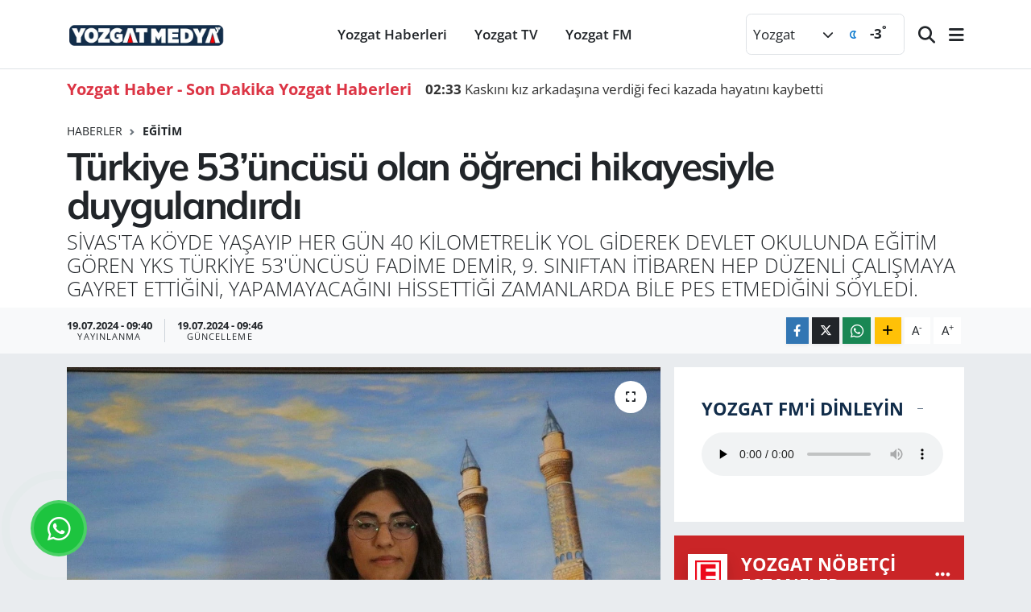

--- FILE ---
content_type: text/html; charset=UTF-8
request_url: https://www.yozgatmedya.com.tr/turkiye-53uncusu-olan-ogrenci-hikayesiyle-duygulandirdi
body_size: 26089
content:
<!DOCTYPE html>
<html lang="tr" data-theme="flow">
<head>
<link rel="dns-prefetch" href="//www.yozgatmedya.com.tr">
<link rel="dns-prefetch" href="//yozgatmedyacomtr.teimg.com">
<link rel="dns-prefetch" href="//static.tebilisim.com">
<link rel="dns-prefetch" href="//pagead2.googlesyndication.com">
<link rel="dns-prefetch" href="//www.googletagmanager.com">
<link rel="dns-prefetch" href="//cdn2.bildirt.com">
<link rel="dns-prefetch" href="//www.yozgattv.com">
<link rel="dns-prefetch" href="//www.yozgatfm.com.tr">
<link rel="dns-prefetch" href="//www.facebook.com">
<link rel="dns-prefetch" href="//www.twitter.com">
<link rel="dns-prefetch" href="//www.instagram.com">
<link rel="dns-prefetch" href="//www.youtube.com">
<link rel="dns-prefetch" href="//api.whatsapp.com">
<link rel="dns-prefetch" href="//www.w3.org">
<link rel="dns-prefetch" href="//x.com">
<link rel="dns-prefetch" href="//www.linkedin.com">
<link rel="dns-prefetch" href="//pinterest.com">
<link rel="dns-prefetch" href="//t.me">
<link rel="dns-prefetch" href="//sslyayin.netyayin.net:10921">
<link rel="dns-prefetch" href="//www.google.com">
<link rel="dns-prefetch" href="//tebilisim.com">
<link rel="dns-prefetch" href="//facebook.com">
<link rel="dns-prefetch" href="//twitter.com">
<link rel="dns-prefetch" href="//whatsapp.com">
<link rel="dns-prefetch" href="//cdn.onesignal.com">

    <meta charset="utf-8">
<title>Türkiye 53’üncüsü olan öğrenci hikayesiyle duygulandırdı - Yozgat Haber - Son Dakika Yozgat Haberleri</title>
<meta name="description" content="SİVAS&#039;TA KÖYDE YAŞAYIP HER GÜN 40 KİLOMETRELİK YOL GİDEREK DEVLET OKULUNDA EĞİTİM GÖREN YKS TÜRKİYE 53&#039;ÜNCÜSÜ FADİME DEMİR, 9. SINIFTAN İTİBAREN HEP DÜZENLİ ÇALIŞMAYA GAYRET ETTİĞİNİ, YAPAMAYACAĞINI HİSSETTİĞİ ZAMANLARDA BİLE PES ETMEDİĞİNİ SÖYLEDİ.">
<link rel="canonical" href="https://www.yozgatmedya.com.tr/turkiye-53uncusu-olan-ogrenci-hikayesiyle-duygulandirdi">
<meta name="viewport" content="width=device-width,initial-scale=1">
<meta name="X-UA-Compatible" content="IE=edge">
<meta name="robots" content="max-image-preview:large">
<meta name="theme-color" content="#122d4a">
<meta name="title" content="Türkiye 53’üncüsü olan öğrenci hikayesiyle duygulandırdı">
<meta name="articleSection" content="news">
<meta name="datePublished" content="2024-07-19T09:40:11+03:00">
<meta name="dateModified" content="2024-07-19T09:46:09+03:00">
<meta name="articleAuthor" content="İhlas Haber Ajansı">
<meta name="author" content="İhlas Haber Ajansı">
<link rel="amphtml" href="https://www.yozgatmedya.com.tr/turkiye-53uncusu-olan-ogrenci-hikayesiyle-duygulandirdi/amp">
<meta property="og:site_name" content="Yozgat Haber - Son Dakika Haberleri | Yozgat Medya">
<meta property="og:title" content="Türkiye 53’üncüsü olan öğrenci hikayesiyle duygulandırdı">
<meta property="og:description" content="SİVAS&#039;TA KÖYDE YAŞAYIP HER GÜN 40 KİLOMETRELİK YOL GİDEREK DEVLET OKULUNDA EĞİTİM GÖREN YKS TÜRKİYE 53&#039;ÜNCÜSÜ FADİME DEMİR, 9. SINIFTAN İTİBAREN HEP DÜZENLİ ÇALIŞMAYA GAYRET ETTİĞİNİ, YAPAMAYACAĞINI HİSSETTİĞİ ZAMANLARDA BİLE PES ETMEDİĞİNİ SÖYLEDİ.">
<meta property="og:url" content="https://www.yozgatmedya.com.tr/turkiye-53uncusu-olan-ogrenci-hikayesiyle-duygulandirdi">
<meta property="og:image" content="https://yozgatmedyacomtr.teimg.com/yozgatmedya-com-tr/uploads/2024/07/agency/iha/turkiye-53uncusu-olan-ogrenci-hikayesiyle-duygulandirdi.jpg">
<meta property="og:type" content="article">
<meta property="og:article:published_time" content="2024-07-19T09:40:11+03:00">
<meta property="og:article:modified_time" content="2024-07-19T09:46:09+03:00">
<meta name="twitter:card" content="summary_large_image">
<meta name="twitter:site" content="@yozgatfmtv">
<meta name="twitter:title" content="Türkiye 53’üncüsü olan öğrenci hikayesiyle duygulandırdı">
<meta name="twitter:description" content="SİVAS&#039;TA KÖYDE YAŞAYIP HER GÜN 40 KİLOMETRELİK YOL GİDEREK DEVLET OKULUNDA EĞİTİM GÖREN YKS TÜRKİYE 53&#039;ÜNCÜSÜ FADİME DEMİR, 9. SINIFTAN İTİBAREN HEP DÜZENLİ ÇALIŞMAYA GAYRET ETTİĞİNİ, YAPAMAYACAĞINI HİSSETTİĞİ ZAMANLARDA BİLE PES ETMEDİĞİNİ SÖYLEDİ.">
<meta name="twitter:image" content="https://yozgatmedyacomtr.teimg.com/yozgatmedya-com-tr/uploads/2024/07/agency/iha/turkiye-53uncusu-olan-ogrenci-hikayesiyle-duygulandirdi.jpg">
<meta name="twitter:url" content="https://www.yozgatmedya.com.tr/turkiye-53uncusu-olan-ogrenci-hikayesiyle-duygulandirdi">
<link rel="shortcut icon" type="image/x-icon" href="https://yozgatmedyacomtr.teimg.com/yozgatmedya-com-tr/uploads/2023/10/yozgat-medya-favicon.jpg">
<link rel="manifest" href="https://www.yozgatmedya.com.tr/manifest.json?v=6.6.4" />
<link rel="preload" href="https://static.tebilisim.com/flow/assets/css/font-awesome/fa-solid-900.woff2" as="font" type="font/woff2" crossorigin />
<link rel="preload" href="https://static.tebilisim.com/flow/assets/css/font-awesome/fa-brands-400.woff2" as="font" type="font/woff2" crossorigin />
<link rel="preload" href="https://static.tebilisim.com/flow/assets/css/weather-icons/font/weathericons-regular-webfont.woff2" as="font" type="font/woff2" crossorigin />
<link rel="preload" href="https://static.tebilisim.com/flow/vendor/te/fonts/open-sans/open-sans.woff2" as="font" type="font/woff2" crossorigin />

<link rel="preload"
	href="https://static.tebilisim.com/flow/vendor/te/fonts/mulish/mulish.woff2"
	as="font" type="font/woff2" crossorigin />

<link rel="preload" as="style" href="https://static.tebilisim.com/flow/vendor/te/fonts/open-sans.css?v=6.6.4">
<link rel="stylesheet" href="https://static.tebilisim.com/flow/vendor/te/fonts/open-sans.css?v=6.6.4">
<link rel="preload" as="style" href="https://static.tebilisim.com/flow/vendor/te/fonts/mulish.css?v=6.6.4">
<link rel="stylesheet" href="https://static.tebilisim.com/flow/vendor/te/fonts/mulish.css?v=6.6.4">

<style>:root {
        --te-link-color: #333;
        --te-link-hover-color: #000;
        --te-font: "Open Sans";
        --te-secondary-font: "Mulish";
        --te-h1-font-size: 48px;
        --te-color: #122d4a;
        --te-hover-color: #122d4a;
        --mm-ocd-width: 85%!important; /*  Mobil Menü Genişliği */
        --swiper-theme-color: var(--te-color)!important;
        --header-13-color: #ffc107;
    }</style><link rel="preload" as="style" href="https://static.tebilisim.com/flow/assets/vendor/bootstrap/css/bootstrap.min.css?v=6.6.4">
<link rel="stylesheet" href="https://static.tebilisim.com/flow/assets/vendor/bootstrap/css/bootstrap.min.css?v=6.6.4">
<link rel="preload" as="style" href="https://static.tebilisim.com/flow/assets/css/app6.6.4.min.css">
<link rel="stylesheet" href="https://static.tebilisim.com/flow/assets/css/app6.6.4.min.css">



<script type="application/ld+json">{"@context":"https:\/\/schema.org","@type":"WebSite","url":"https:\/\/www.yozgatmedya.com.tr","potentialAction":{"@type":"SearchAction","target":"https:\/\/www.yozgatmedya.com.tr\/arama?q={query}","query-input":"required name=query"}}</script>

<script type="application/ld+json">{"@context":"https:\/\/schema.org","@type":"NewsMediaOrganization","url":"https:\/\/www.yozgatmedya.com.tr","name":"https:\/\/news.google.com\/publications\/CAAqBwgKMMCovwswzcPWAw","logo":"https:\/\/yozgatmedyacomtr.teimg.com\/yozgatmedya-com-tr\/uploads\/2024\/06\/yozgat-medya-logo.png","sameAs":["https:\/\/www.facebook.com\/yozgatfmtv","https:\/\/www.twitter.com\/yozgatfmtv","https:\/\/www.youtube.com\/@yozgatfmtv","https:\/\/www.instagram.com\/yozgatfmtv"]}</script>

<script type="application/ld+json">{"@context":"https:\/\/schema.org","@graph":[{"@type":"SiteNavigationElement","name":"Ana Sayfa","url":"https:\/\/www.yozgatmedya.com.tr","@id":"https:\/\/www.yozgatmedya.com.tr"},{"@type":"SiteNavigationElement","name":"Yozgat TV","url":"https:\/\/www.yozgatmedya.com.tr\/yozgattv","@id":"https:\/\/www.yozgatmedya.com.tr\/yozgattv"},{"@type":"SiteNavigationElement","name":"Vefat Edenler","url":"https:\/\/www.yozgatmedya.com.tr\/vefat-edenler","@id":"https:\/\/www.yozgatmedya.com.tr\/vefat-edenler"},{"@type":"SiteNavigationElement","name":"Yazarlar\u0131m\u0131z","url":"https:\/\/www.yozgatmedya.com.tr\/yazarlarimiz","@id":"https:\/\/www.yozgatmedya.com.tr\/yazarlarimiz"},{"@type":"SiteNavigationElement","name":"Yerel","url":"https:\/\/www.yozgatmedya.com.tr\/yerel","@id":"https:\/\/www.yozgatmedya.com.tr\/yerel"},{"@type":"SiteNavigationElement","name":"Yozgat Haberleri","url":"https:\/\/www.yozgatmedya.com.tr\/yozgat-haberleri","@id":"https:\/\/www.yozgatmedya.com.tr\/yozgat-haberleri"},{"@type":"SiteNavigationElement","name":"Bozokspor","url":"https:\/\/www.yozgatmedya.com.tr\/bozokspor","@id":"https:\/\/www.yozgatmedya.com.tr\/bozokspor"},{"@type":"SiteNavigationElement","name":"Son Dakika Haberleri","url":"https:\/\/www.yozgatmedya.com.tr\/son-dakika-haberleri","@id":"https:\/\/www.yozgatmedya.com.tr\/son-dakika-haberleri"},{"@type":"SiteNavigationElement","name":"\u00c7evre","url":"https:\/\/www.yozgatmedya.com.tr\/cevre","@id":"https:\/\/www.yozgatmedya.com.tr\/cevre"},{"@type":"SiteNavigationElement","name":"Moskova","url":"https:\/\/www.yozgatmedya.com.tr\/moskova","@id":"https:\/\/www.yozgatmedya.com.tr\/moskova"},{"@type":"SiteNavigationElement","name":"Kahire","url":"https:\/\/www.yozgatmedya.com.tr\/kahire","@id":"https:\/\/www.yozgatmedya.com.tr\/kahire"},{"@type":"SiteNavigationElement","name":"Canberra","url":"https:\/\/www.yozgatmedya.com.tr\/canberra","@id":"https:\/\/www.yozgatmedya.com.tr\/canberra"},{"@type":"SiteNavigationElement","name":"Br\u00fcksel","url":"https:\/\/www.yozgatmedya.com.tr\/bruksel","@id":"https:\/\/www.yozgatmedya.com.tr\/bruksel"},{"@type":"SiteNavigationElement","name":"Lefko\u015fa","url":"https:\/\/www.yozgatmedya.com.tr\/lefkosa","@id":"https:\/\/www.yozgatmedya.com.tr\/lefkosa"},{"@type":"SiteNavigationElement","name":"Bak\u00fc","url":"https:\/\/www.yozgatmedya.com.tr\/baku","@id":"https:\/\/www.yozgatmedya.com.tr\/baku"},{"@type":"SiteNavigationElement","name":"Java","url":"https:\/\/www.yozgatmedya.com.tr\/java","@id":"https:\/\/www.yozgatmedya.com.tr\/java"},{"@type":"SiteNavigationElement","name":"Wash\u0131ngton","url":"https:\/\/www.yozgatmedya.com.tr\/washington","@id":"https:\/\/www.yozgatmedya.com.tr\/washington"},{"@type":"SiteNavigationElement","name":"Vatikan","url":"https:\/\/www.yozgatmedya.com.tr\/vatikan","@id":"https:\/\/www.yozgatmedya.com.tr\/vatikan"},{"@type":"SiteNavigationElement","name":"Kuala lumpur","url":"https:\/\/www.yozgatmedya.com.tr\/kuala-lumpur","@id":"https:\/\/www.yozgatmedya.com.tr\/kuala-lumpur"},{"@type":"SiteNavigationElement","name":"Lahey","url":"https:\/\/www.yozgatmedya.com.tr\/lahey","@id":"https:\/\/www.yozgatmedya.com.tr\/lahey"},{"@type":"SiteNavigationElement","name":"\u015eam","url":"https:\/\/www.yozgatmedya.com.tr\/sam","@id":"https:\/\/www.yozgatmedya.com.tr\/sam"},{"@type":"SiteNavigationElement","name":"Fuzuli","url":"https:\/\/www.yozgatmedya.com.tr\/fuzuli","@id":"https:\/\/www.yozgatmedya.com.tr\/fuzuli"},{"@type":"SiteNavigationElement","name":"Hankendi","url":"https:\/\/www.yozgatmedya.com.tr\/hankendi","@id":"https:\/\/www.yozgatmedya.com.tr\/hankendi"},{"@type":"SiteNavigationElement","name":"Roma","url":"https:\/\/www.yozgatmedya.com.tr\/roma","@id":"https:\/\/www.yozgatmedya.com.tr\/roma"},{"@type":"SiteNavigationElement","name":"Kiev","url":"https:\/\/www.yozgatmedya.com.tr\/kiev","@id":"https:\/\/www.yozgatmedya.com.tr\/kiev"},{"@type":"SiteNavigationElement","name":"Gazze","url":"https:\/\/www.yozgatmedya.com.tr\/gazze","@id":"https:\/\/www.yozgatmedya.com.tr\/gazze"},{"@type":"SiteNavigationElement","name":"Berlin","url":"https:\/\/www.yozgatmedya.com.tr\/berlin","@id":"https:\/\/www.yozgatmedya.com.tr\/berlin"},{"@type":"SiteNavigationElement","name":"Viyana","url":"https:\/\/www.yozgatmedya.com.tr\/viyana","@id":"https:\/\/www.yozgatmedya.com.tr\/viyana"},{"@type":"SiteNavigationElement","name":"Londra","url":"https:\/\/www.yozgatmedya.com.tr\/londra","@id":"https:\/\/www.yozgatmedya.com.tr\/londra"},{"@type":"SiteNavigationElement","name":"California","url":"https:\/\/www.yozgatmedya.com.tr\/california","@id":"https:\/\/www.yozgatmedya.com.tr\/california"},{"@type":"SiteNavigationElement","name":"New york","url":"https:\/\/www.yozgatmedya.com.tr\/new-york","@id":"https:\/\/www.yozgatmedya.com.tr\/new-york"},{"@type":"SiteNavigationElement","name":"Tahran","url":"https:\/\/www.yozgatmedya.com.tr\/tahran","@id":"https:\/\/www.yozgatmedya.com.tr\/tahran"},{"@type":"SiteNavigationElement","name":"Lazkiye","url":"https:\/\/www.yozgatmedya.com.tr\/lazkiye","@id":"https:\/\/www.yozgatmedya.com.tr\/lazkiye"},{"@type":"SiteNavigationElement","name":"Texas","url":"https:\/\/www.yozgatmedya.com.tr\/texas","@id":"https:\/\/www.yozgatmedya.com.tr\/texas"},{"@type":"SiteNavigationElement","name":"Paris","url":"https:\/\/www.yozgatmedya.com.tr\/paris","@id":"https:\/\/www.yozgatmedya.com.tr\/paris"},{"@type":"SiteNavigationElement","name":"Saraybosna","url":"https:\/\/www.yozgatmedya.com.tr\/saraybosna","@id":"https:\/\/www.yozgatmedya.com.tr\/saraybosna"},{"@type":"SiteNavigationElement","name":"\u00dcsk\u00fcp","url":"https:\/\/www.yozgatmedya.com.tr\/uskup","@id":"https:\/\/www.yozgatmedya.com.tr\/uskup"},{"@type":"SiteNavigationElement","name":"Tel aviv","url":"https:\/\/www.yozgatmedya.com.tr\/tel-aviv","@id":"https:\/\/www.yozgatmedya.com.tr\/tel-aviv"},{"@type":"SiteNavigationElement","name":"Taipei","url":"https:\/\/www.yozgatmedya.com.tr\/taipei","@id":"https:\/\/www.yozgatmedya.com.tr\/taipei"},{"@type":"SiteNavigationElement","name":"R\u0131o de jane\u0131ro","url":"https:\/\/www.yozgatmedya.com.tr\/rio-de-janeiro","@id":"https:\/\/www.yozgatmedya.com.tr\/rio-de-janeiro"},{"@type":"SiteNavigationElement","name":"Kara\u00e7i","url":"https:\/\/www.yozgatmedya.com.tr\/karaci","@id":"https:\/\/www.yozgatmedya.com.tr\/karaci"},{"@type":"SiteNavigationElement","name":"Var\u015fova","url":"https:\/\/www.yozgatmedya.com.tr\/varsova","@id":"https:\/\/www.yozgatmedya.com.tr\/varsova"},{"@type":"SiteNavigationElement","name":"Katmandu","url":"https:\/\/www.yozgatmedya.com.tr\/katmandu","@id":"https:\/\/www.yozgatmedya.com.tr\/katmandu"},{"@type":"SiteNavigationElement","name":"Madrid","url":"https:\/\/www.yozgatmedya.com.tr\/madrid","@id":"https:\/\/www.yozgatmedya.com.tr\/madrid"},{"@type":"SiteNavigationElement","name":"Bratislava","url":"https:\/\/www.yozgatmedya.com.tr\/bratislava","@id":"https:\/\/www.yozgatmedya.com.tr\/bratislava"},{"@type":"SiteNavigationElement","name":"Erbil","url":"https:\/\/www.yozgatmedya.com.tr\/erbil","@id":"https:\/\/www.yozgatmedya.com.tr\/erbil"},{"@type":"SiteNavigationElement","name":"Barselona","url":"https:\/\/www.yozgatmedya.com.tr\/barselona","@id":"https:\/\/www.yozgatmedya.com.tr\/barselona"},{"@type":"SiteNavigationElement","name":"Marsilya","url":"https:\/\/www.yozgatmedya.com.tr\/marsilya","@id":"https:\/\/www.yozgatmedya.com.tr\/marsilya"},{"@type":"SiteNavigationElement","name":"\u0130slamabad","url":"https:\/\/www.yozgatmedya.com.tr\/islamabad","@id":"https:\/\/www.yozgatmedya.com.tr\/islamabad"},{"@type":"SiteNavigationElement","name":"Nairobi","url":"https:\/\/www.yozgatmedya.com.tr\/nairobi","@id":"https:\/\/www.yozgatmedya.com.tr\/nairobi"},{"@type":"SiteNavigationElement","name":"Srebrenitsa","url":"https:\/\/www.yozgatmedya.com.tr\/srebrenitsa","@id":"https:\/\/www.yozgatmedya.com.tr\/srebrenitsa"},{"@type":"SiteNavigationElement","name":"Seul","url":"https:\/\/www.yozgatmedya.com.tr\/seul","@id":"https:\/\/www.yozgatmedya.com.tr\/seul"},{"@type":"SiteNavigationElement","name":"Abu dabi","url":"https:\/\/www.yozgatmedya.com.tr\/abu-dabi","@id":"https:\/\/www.yozgatmedya.com.tr\/abu-dabi"},{"@type":"SiteNavigationElement","name":"Strasbourg","url":"https:\/\/www.yozgatmedya.com.tr\/strasbourg","@id":"https:\/\/www.yozgatmedya.com.tr\/strasbourg"},{"@type":"SiteNavigationElement","name":"Dublin","url":"https:\/\/www.yozgatmedya.com.tr\/dublin","@id":"https:\/\/www.yozgatmedya.com.tr\/dublin"},{"@type":"SiteNavigationElement","name":"Erivan","url":"https:\/\/www.yozgatmedya.com.tr\/erivan","@id":"https:\/\/www.yozgatmedya.com.tr\/erivan"},{"@type":"SiteNavigationElement","name":"Lahor","url":"https:\/\/www.yozgatmedya.com.tr\/lahor","@id":"https:\/\/www.yozgatmedya.com.tr\/lahor"},{"@type":"SiteNavigationElement","name":"Atina","url":"https:\/\/www.yozgatmedya.com.tr\/atina","@id":"https:\/\/www.yozgatmedya.com.tr\/atina"},{"@type":"SiteNavigationElement","name":"S\u00fcleymaniye","url":"https:\/\/www.yozgatmedya.com.tr\/suleymaniye","@id":"https:\/\/www.yozgatmedya.com.tr\/suleymaniye"},{"@type":"SiteNavigationElement","name":"Pyongyang","url":"https:\/\/www.yozgatmedya.com.tr\/pyongyang","@id":"https:\/\/www.yozgatmedya.com.tr\/pyongyang"},{"@type":"SiteNavigationElement","name":"Yeni delhi","url":"https:\/\/www.yozgatmedya.com.tr\/yeni-delhi","@id":"https:\/\/www.yozgatmedya.com.tr\/yeni-delhi"},{"@type":"SiteNavigationElement","name":"V\u0131rg\u0131n\u0131a","url":"https:\/\/www.yozgatmedya.com.tr\/virginia","@id":"https:\/\/www.yozgatmedya.com.tr\/virginia"},{"@type":"SiteNavigationElement","name":"Zaragoza","url":"https:\/\/www.yozgatmedya.com.tr\/zaragoza","@id":"https:\/\/www.yozgatmedya.com.tr\/zaragoza"},{"@type":"SiteNavigationElement","name":"Pekin","url":"https:\/\/www.yozgatmedya.com.tr\/pekin","@id":"https:\/\/www.yozgatmedya.com.tr\/pekin"},{"@type":"SiteNavigationElement","name":"Brdo","url":"https:\/\/www.yozgatmedya.com.tr\/brdo","@id":"https:\/\/www.yozgatmedya.com.tr\/brdo"},{"@type":"SiteNavigationElement","name":"Lyublyana","url":"https:\/\/www.yozgatmedya.com.tr\/lyublyana","@id":"https:\/\/www.yozgatmedya.com.tr\/lyublyana"},{"@type":"SiteNavigationElement","name":"Maskat","url":"https:\/\/www.yozgatmedya.com.tr\/maskat","@id":"https:\/\/www.yozgatmedya.com.tr\/maskat"},{"@type":"SiteNavigationElement","name":"Massachusetts","url":"https:\/\/www.yozgatmedya.com.tr\/massachusetts","@id":"https:\/\/www.yozgatmedya.com.tr\/massachusetts"},{"@type":"SiteNavigationElement","name":"Riyad","url":"https:\/\/www.yozgatmedya.com.tr\/riyad","@id":"https:\/\/www.yozgatmedya.com.tr\/riyad"},{"@type":"SiteNavigationElement","name":"Hartum","url":"https:\/\/www.yozgatmedya.com.tr\/hartum","@id":"https:\/\/www.yozgatmedya.com.tr\/hartum"},{"@type":"SiteNavigationElement","name":"S\u00fcveyda","url":"https:\/\/www.yozgatmedya.com.tr\/suveyda","@id":"https:\/\/www.yozgatmedya.com.tr\/suveyda"},{"@type":"SiteNavigationElement","name":"Reykjavik","url":"https:\/\/www.yozgatmedya.com.tr\/reykjavik","@id":"https:\/\/www.yozgatmedya.com.tr\/reykjavik"},{"@type":"SiteNavigationElement","name":"Musul","url":"https:\/\/www.yozgatmedya.com.tr\/musul","@id":"https:\/\/www.yozgatmedya.com.tr\/musul"},{"@type":"SiteNavigationElement","name":"Ba\u011fdat","url":"https:\/\/www.yozgatmedya.com.tr\/bagdat","@id":"https:\/\/www.yozgatmedya.com.tr\/bagdat"},{"@type":"SiteNavigationElement","name":"Bras\u0131l\u0131a","url":"https:\/\/www.yozgatmedya.com.tr\/brasilia","@id":"https:\/\/www.yozgatmedya.com.tr\/brasilia"},{"@type":"SiteNavigationElement","name":"Tiflis","url":"https:\/\/www.yozgatmedya.com.tr\/tiflis","@id":"https:\/\/www.yozgatmedya.com.tr\/tiflis"},{"@type":"SiteNavigationElement","name":"Tokyo","url":"https:\/\/www.yozgatmedya.com.tr\/tokyo","@id":"https:\/\/www.yozgatmedya.com.tr\/tokyo"},{"@type":"SiteNavigationElement","name":"Hong kong","url":"https:\/\/www.yozgatmedya.com.tr\/hong-kong","@id":"https:\/\/www.yozgatmedya.com.tr\/hong-kong"},{"@type":"SiteNavigationElement","name":"Jakarta","url":"https:\/\/www.yozgatmedya.com.tr\/jakarta","@id":"https:\/\/www.yozgatmedya.com.tr\/jakarta"},{"@type":"SiteNavigationElement","name":"Beyrut","url":"https:\/\/www.yozgatmedya.com.tr\/beyrut","@id":"https:\/\/www.yozgatmedya.com.tr\/beyrut"},{"@type":"SiteNavigationElement","name":"Dakka","url":"https:\/\/www.yozgatmedya.com.tr\/dakka","@id":"https:\/\/www.yozgatmedya.com.tr\/dakka"},{"@type":"SiteNavigationElement","name":"Tiran","url":"https:\/\/www.yozgatmedya.com.tr\/tiran","@id":"https:\/\/www.yozgatmedya.com.tr\/tiran"},{"@type":"SiteNavigationElement","name":"Tunus","url":"https:\/\/www.yozgatmedya.com.tr\/tunus","@id":"https:\/\/www.yozgatmedya.com.tr\/tunus"},{"@type":"SiteNavigationElement","name":"Bangkok","url":"https:\/\/www.yozgatmedya.com.tr\/bangkok","@id":"https:\/\/www.yozgatmedya.com.tr\/bangkok"},{"@type":"SiteNavigationElement","name":"So\u00e7i","url":"https:\/\/www.yozgatmedya.com.tr\/soci","@id":"https:\/\/www.yozgatmedya.com.tr\/soci"},{"@type":"SiteNavigationElement","name":"Flor\u0131da","url":"https:\/\/www.yozgatmedya.com.tr\/florida","@id":"https:\/\/www.yozgatmedya.com.tr\/florida"},{"@type":"SiteNavigationElement","name":"Lodz","url":"https:\/\/www.yozgatmedya.com.tr\/lodz","@id":"https:\/\/www.yozgatmedya.com.tr\/lodz"},{"@type":"SiteNavigationElement","name":"Prizren","url":"https:\/\/www.yozgatmedya.com.tr\/prizren","@id":"https:\/\/www.yozgatmedya.com.tr\/prizren"},{"@type":"SiteNavigationElement","name":"Budape\u015fte","url":"https:\/\/www.yozgatmedya.com.tr\/budapeste","@id":"https:\/\/www.yozgatmedya.com.tr\/budapeste"},{"@type":"SiteNavigationElement","name":"Glasgow","url":"https:\/\/www.yozgatmedya.com.tr\/glasgow","@id":"https:\/\/www.yozgatmedya.com.tr\/glasgow"},{"@type":"SiteNavigationElement","name":"A\u015fdod","url":"https:\/\/www.yozgatmedya.com.tr\/asdod","@id":"https:\/\/www.yozgatmedya.com.tr\/asdod"},{"@type":"SiteNavigationElement","name":"Stockholm","url":"https:\/\/www.yozgatmedya.com.tr\/stockholm","@id":"https:\/\/www.yozgatmedya.com.tr\/stockholm"},{"@type":"SiteNavigationElement","name":"Zaporijya","url":"https:\/\/www.yozgatmedya.com.tr\/zaporijya","@id":"https:\/\/www.yozgatmedya.com.tr\/zaporijya"},{"@type":"SiteNavigationElement","name":"Cenevre","url":"https:\/\/www.yozgatmedya.com.tr\/cenevre","@id":"https:\/\/www.yozgatmedya.com.tr\/cenevre"},{"@type":"SiteNavigationElement","name":"Yekater\u0131nburg","url":"https:\/\/www.yozgatmedya.com.tr\/yekaterinburg","@id":"https:\/\/www.yozgatmedya.com.tr\/yekaterinburg"},{"@type":"SiteNavigationElement","name":"Sidney","url":"https:\/\/www.yozgatmedya.com.tr\/sidney","@id":"https:\/\/www.yozgatmedya.com.tr\/sidney"},{"@type":"SiteNavigationElement","name":"Ottawa","url":"https:\/\/www.yozgatmedya.com.tr\/ottawa","@id":"https:\/\/www.yozgatmedya.com.tr\/ottawa"},{"@type":"SiteNavigationElement","name":"Yangon","url":"https:\/\/www.yozgatmedya.com.tr\/yangon","@id":"https:\/\/www.yozgatmedya.com.tr\/yangon"},{"@type":"SiteNavigationElement","name":"V\u0131ln\u0131us","url":"https:\/\/www.yozgatmedya.com.tr\/vilnius","@id":"https:\/\/www.yozgatmedya.com.tr\/vilnius"},{"@type":"SiteNavigationElement","name":"Halep","url":"https:\/\/www.yozgatmedya.com.tr\/halep","@id":"https:\/\/www.yozgatmedya.com.tr\/halep"},{"@type":"SiteNavigationElement","name":"Belgrad","url":"https:\/\/www.yozgatmedya.com.tr\/belgrad","@id":"https:\/\/www.yozgatmedya.com.tr\/belgrad"},{"@type":"SiteNavigationElement","name":"Helsinki","url":"https:\/\/www.yozgatmedya.com.tr\/helsinki","@id":"https:\/\/www.yozgatmedya.com.tr\/helsinki"},{"@type":"SiteNavigationElement","name":"St. petersburg","url":"https:\/\/www.yozgatmedya.com.tr\/st-petersburg","@id":"https:\/\/www.yozgatmedya.com.tr\/st-petersburg"},{"@type":"SiteNavigationElement","name":"Bogota","url":"https:\/\/www.yozgatmedya.com.tr\/bogota","@id":"https:\/\/www.yozgatmedya.com.tr\/bogota"},{"@type":"SiteNavigationElement","name":"Pennsylvan\u0131a","url":"https:\/\/www.yozgatmedya.com.tr\/pennsylvania","@id":"https:\/\/www.yozgatmedya.com.tr\/pennsylvania"},{"@type":"SiteNavigationElement","name":"Amsterdam","url":"https:\/\/www.yozgatmedya.com.tr\/amsterdam","@id":"https:\/\/www.yozgatmedya.com.tr\/amsterdam"},{"@type":"SiteNavigationElement","name":"Johannesburg","url":"https:\/\/www.yozgatmedya.com.tr\/johannesburg","@id":"https:\/\/www.yozgatmedya.com.tr\/johannesburg"},{"@type":"SiteNavigationElement","name":"Hirosima","url":"https:\/\/www.yozgatmedya.com.tr\/hirosima","@id":"https:\/\/www.yozgatmedya.com.tr\/hirosima"},{"@type":"SiteNavigationElement","name":"Phnom penh","url":"https:\/\/www.yozgatmedya.com.tr\/phnom-penh","@id":"https:\/\/www.yozgatmedya.com.tr\/phnom-penh"},{"@type":"SiteNavigationElement","name":"El alameyn","url":"https:\/\/www.yozgatmedya.com.tr\/el-alameyn","@id":"https:\/\/www.yozgatmedya.com.tr\/el-alameyn"},{"@type":"SiteNavigationElement","name":"Bi\u015fkek","url":"https:\/\/www.yozgatmedya.com.tr\/biskek","@id":"https:\/\/www.yozgatmedya.com.tr\/biskek"},{"@type":"SiteNavigationElement","name":"Santorini","url":"https:\/\/www.yozgatmedya.com.tr\/santorini","@id":"https:\/\/www.yozgatmedya.com.tr\/santorini"},{"@type":"SiteNavigationElement","name":"Doha","url":"https:\/\/www.yozgatmedya.com.tr\/doha","@id":"https:\/\/www.yozgatmedya.com.tr\/doha"},{"@type":"SiteNavigationElement","name":"Belgorod","url":"https:\/\/www.yozgatmedya.com.tr\/belgorod","@id":"https:\/\/www.yozgatmedya.com.tr\/belgorod"},{"@type":"SiteNavigationElement","name":"Bat\u0131 \u015feria","url":"https:\/\/www.yozgatmedya.com.tr\/bati-seria","@id":"https:\/\/www.yozgatmedya.com.tr\/bati-seria"},{"@type":"SiteNavigationElement","name":"Ke\u015fmir","url":"https:\/\/www.yozgatmedya.com.tr\/kesmir","@id":"https:\/\/www.yozgatmedya.com.tr\/kesmir"},{"@type":"SiteNavigationElement","name":"Manchester","url":"https:\/\/www.yozgatmedya.com.tr\/manchester","@id":"https:\/\/www.yozgatmedya.com.tr\/manchester"},{"@type":"SiteNavigationElement","name":"Maryland","url":"https:\/\/www.yozgatmedya.com.tr\/maryland","@id":"https:\/\/www.yozgatmedya.com.tr\/maryland"},{"@type":"SiteNavigationElement","name":"Alaska","url":"https:\/\/www.yozgatmedya.com.tr\/alaska","@id":"https:\/\/www.yozgatmedya.com.tr\/alaska"},{"@type":"SiteNavigationElement","name":"Azad ke\u015fmir","url":"https:\/\/www.yozgatmedya.com.tr\/azad-kesmir","@id":"https:\/\/www.yozgatmedya.com.tr\/azad-kesmir"},{"@type":"SiteNavigationElement","name":"Kopenhag","url":"https:\/\/www.yozgatmedya.com.tr\/kopenhag","@id":"https:\/\/www.yozgatmedya.com.tr\/kopenhag"},{"@type":"SiteNavigationElement","name":"Pe\u015faver","url":"https:\/\/www.yozgatmedya.com.tr\/pesaver","@id":"https:\/\/www.yozgatmedya.com.tr\/pesaver"},{"@type":"SiteNavigationElement","name":"Harkov","url":"https:\/\/www.yozgatmedya.com.tr\/harkov","@id":"https:\/\/www.yozgatmedya.com.tr\/harkov"},{"@type":"SiteNavigationElement","name":"Oslo","url":"https:\/\/www.yozgatmedya.com.tr\/oslo","@id":"https:\/\/www.yozgatmedya.com.tr\/oslo"},{"@type":"SiteNavigationElement","name":"Astana","url":"https:\/\/www.yozgatmedya.com.tr\/astana","@id":"https:\/\/www.yozgatmedya.com.tr\/astana"},{"@type":"SiteNavigationElement","name":"\u0130leti\u015fim","url":"https:\/\/www.yozgatmedya.com.tr\/iletisim","@id":"https:\/\/www.yozgatmedya.com.tr\/iletisim"},{"@type":"SiteNavigationElement","name":"Haber Do\u011frulama \u0130lkesi","url":"https:\/\/www.yozgatmedya.com.tr\/haber-dogrulama-ilkesi","@id":"https:\/\/www.yozgatmedya.com.tr\/haber-dogrulama-ilkesi"},{"@type":"SiteNavigationElement","name":"D\u00fczeltme Politikas\u0131","url":"https:\/\/www.yozgatmedya.com.tr\/duzeltme-politikasi","@id":"https:\/\/www.yozgatmedya.com.tr\/duzeltme-politikasi"},{"@type":"SiteNavigationElement","name":"Etik \u0130lkeleri","url":"https:\/\/www.yozgatmedya.com.tr\/etik-ilkeleri","@id":"https:\/\/www.yozgatmedya.com.tr\/etik-ilkeleri"},{"@type":"SiteNavigationElement","name":"Gizlilik Politikas\u0131","url":"https:\/\/www.yozgatmedya.com.tr\/gizlilik-politikasi","@id":"https:\/\/www.yozgatmedya.com.tr\/gizlilik-politikasi"},{"@type":"SiteNavigationElement","name":"Yozgat FM Canl\u0131 Radyo Dinle","url":"https:\/\/www.yozgatmedya.com.tr\/yozgat-fm","@id":"https:\/\/www.yozgatmedya.com.tr\/yozgat-fm"},{"@type":"SiteNavigationElement","name":"Yozgat Se\u00e7im Sonu\u00e7lar\u0131 2023","url":"https:\/\/www.yozgatmedya.com.tr\/yozgat-secim-sonuclari-2023","@id":"https:\/\/www.yozgatmedya.com.tr\/yozgat-secim-sonuclari-2023"},{"@type":"SiteNavigationElement","name":"Yozgat 2. Tur Cumhurba\u015fkanl\u0131\u011f\u0131 Se\u00e7im Sonu\u00e7lar\u0131","url":"https:\/\/www.yozgatmedya.com.tr\/yozgat-2-tur-cumhurbaskanligi-secim-sonuclari","@id":"https:\/\/www.yozgatmedya.com.tr\/yozgat-2-tur-cumhurbaskanligi-secim-sonuclari"},{"@type":"SiteNavigationElement","name":"Gizlilik S\u00f6zle\u015fmesi","url":"https:\/\/www.yozgatmedya.com.tr\/gizlilik-sozlesmesi","@id":"https:\/\/www.yozgatmedya.com.tr\/gizlilik-sozlesmesi"},{"@type":"SiteNavigationElement","name":"Yazarlar","url":"https:\/\/www.yozgatmedya.com.tr\/yazarlar","@id":"https:\/\/www.yozgatmedya.com.tr\/yazarlar"},{"@type":"SiteNavigationElement","name":"Biyografiler","url":"https:\/\/www.yozgatmedya.com.tr\/biyografi","@id":"https:\/\/www.yozgatmedya.com.tr\/biyografi"},{"@type":"SiteNavigationElement","name":"Anketler","url":"https:\/\/www.yozgatmedya.com.tr\/anketler","@id":"https:\/\/www.yozgatmedya.com.tr\/anketler"},{"@type":"SiteNavigationElement","name":"Merkez Bug\u00fcn, Yar\u0131n ve 1 Haftal\u0131k Hava Durumu Tahmini","url":"https:\/\/www.yozgatmedya.com.tr\/merkez-hava-durumu","@id":"https:\/\/www.yozgatmedya.com.tr\/merkez-hava-durumu"},{"@type":"SiteNavigationElement","name":"Merkez Namaz Vakitleri","url":"https:\/\/www.yozgatmedya.com.tr\/merkez-namaz-vakitleri","@id":"https:\/\/www.yozgatmedya.com.tr\/merkez-namaz-vakitleri"},{"@type":"SiteNavigationElement","name":"Puan Durumu ve Fikst\u00fcr","url":"https:\/\/www.yozgatmedya.com.tr\/futbol\/st-super-lig-puan-durumu-ve-fikstur","@id":"https:\/\/www.yozgatmedya.com.tr\/futbol\/st-super-lig-puan-durumu-ve-fikstur"}]}</script>

<script type="application/ld+json">{"@context":"https:\/\/schema.org","@type":"BreadcrumbList","itemListElement":[{"@type":"ListItem","position":1,"item":{"@type":"Thing","@id":"https:\/\/www.yozgatmedya.com.tr","name":"Haberler"}}]}</script>
<script type="application/ld+json">{"@context":"https:\/\/schema.org","@type":"NewsArticle","headline":"T\u00fcrkiye 53\u2019\u00fcnc\u00fcs\u00fc olan \u00f6\u011frenci hikayesiyle duyguland\u0131rd\u0131","articleSection":"E\u011fitim","dateCreated":"2024-07-19T09:40:11+03:00","datePublished":"2024-07-19T09:40:11+03:00","dateModified":"2024-07-19T09:46:09+03:00","wordCount":1017,"genre":"news","mainEntityOfPage":{"@type":"WebPage","@id":"https:\/\/www.yozgatmedya.com.tr\/turkiye-53uncusu-olan-ogrenci-hikayesiyle-duygulandirdi"},"articleBody":"<p>Sivas\u2019ta k\u00f6yde ya\u015fay\u0131p her g\u00fcn 40 kilometrelik yol giderek devlet okulunda e\u011fitim g\u00f6ren YKS T\u00fcrkiye 53\u2019\u00fcnc\u00fcs\u00fc Fadime Demir, 9. s\u0131n\u0131ftan itibaren hep d\u00fczenli \u00e7al\u0131\u015fmaya gayret etti\u011fini, yapamayaca\u011f\u0131n\u0131 hissetti\u011fi zamanlarda bile pes etmedi\u011fini s\u00f6yledi.\n<\/p><p>Sivas\u2019\u0131n G\u00fcr\u00fcn il\u00e7esi Yolge\u00e7en k\u00f6y\u00fcnde ikamet eden Fatma Demir, ge\u00e7ti\u011fimiz g\u00fcnlerde a\u00e7\u0131klanan sonu\u00e7lara g\u00f6re Y\u00fcksek\u00f6\u011fretim Kurumlar\u0131 S\u0131nav\u0131\u2019nda (YKS) s\u00f6zel dal\u0131nda T\u00fcrkiye 53\u2019\u00fcnc\u00fcs\u00fc oldu. Sivas\u2019\u0131n en \u00fccra k\u00f6ylerinden birinde hem \u00e7ift\u00e7ilik yapan ailesine yard\u0131m edip hem de G\u00fcr\u00fcn il\u00e7e merkezindeki Anadolu Lisesi\u2019nde e\u011fitim g\u00f6ren Demir, imk\u00e2ns\u0131zl\u0131klara ra\u011fmen kendisini ba\u015far\u0131ya ta\u015f\u0131yan hik\u00e2yesiyle dikkat \u00e7ekti. K\u00f6y\u00fc okuluna 40 kilometre mesafede oldu\u011fu i\u00e7in her g\u00fcn 40 kilometre yol gidip d\u00f6nmek zorunda kalan Demir, okula ge\u00e7 kalmamak i\u00e7in her g\u00fcn g\u00fcn a\u011farmadan yola \u00e7\u0131kt\u0131. Bir saatten fazla zaman alan okul yolcu\u011funda s\u00fcrekli kitap okuyan Demir, hafta sonlar\u0131 hem ders \u00e7al\u0131\u015ft\u0131 hem de tar\u0131msal faaliyetlerde ailesine yard\u0131m etti.\n<\/p><p>40 kilometre boyunca kitap okudu\n<\/p><p>K\u00f6y\u00fc ile okulu aras\u0131ndaki mesafenin 40 kilometre oldu\u011funu belirten Fatma Demir, her g\u00fcn gidi\u015f ve d\u00f6n\u00fc\u015f yolunda kitap okudu\u011funu belirterek, \u201cSivas\u2019\u0131n G\u00fcr\u00fcn il\u00e7esine ba\u011fl\u0131 Yolge\u00e7en k\u00f6y\u00fcnde ya\u015f\u0131yorum. G\u00fcr\u00fcn Anadolu Lisesi\u2019nden mezun oldum. Ben k\u00f6yde ya\u015f\u0131yorum. Bu nedenle de ta\u015f\u0131mal\u0131 e\u011fitim g\u00f6r\u00fcyordum. Sabah 6\u2019da kalk\u0131p, g\u00fcnl\u00fck 40 kilometre yol gidiyordum. Servise bindi\u011fimde yol uzun oldu\u011fundan dolay\u0131 zaman\u0131m\u0131n \u00e7o\u011funu kitap okuyarak ge\u00e7iriyordum. Ben hep istikrarl\u0131 \u015fekilde \u00e7al\u0131\u015ft\u0131m. 9. s\u0131n\u0131ftan itibaren hep d\u00fczenli \u00e7al\u0131\u015fmaya gayret ettim. Sakince s\u0131nava \u00e7al\u0131\u015ft\u0131m. Tabii bazen \u00e7ok stres yapt\u0131\u011f\u0131m d\u00f6nemler oldu. Yapamayaca\u011f\u0131m\u0131 hissetti\u011fim zamanlar da oldu. O zamanlarda bile pes etmedim. Annem, babam arkada\u015flar\u0131m hep bana destek oldu. S\u0131nava girince ayr\u0131 bir heyecan hissettim ama sonucu g\u00fczel oldu\u201d dedi.\n<\/p><p>Demir, ders \u00e7al\u0131\u015f\u0131rken ba\u011f bah\u00e7e i\u015flerinde de ailesine yard\u0131mc\u0131 oldu\u011funu ifade ederek, \u201cBabam \u00e7ift\u00e7idir, ayn\u0131 zamanda hayvanc\u0131l\u0131kta yapar. Babam\u0131n elinden her i\u015f gelir. Annem ev han\u0131m\u0131. Beni okula bir g\u00fcn olsun kahvalt\u0131s\u0131z g\u00f6ndermezdi. Annem ve babam\u0131n \u00f6zellikle yaz aylar\u0131nda tarlada, ba\u011f bah\u00e7ede en b\u00fcy\u00fck yard\u0131mc\u0131lar\u0131 bendim. S\u0131navdan \u00e7\u0131kt\u0131ktan sonra iyi bir sonu\u00e7 alaca\u011f\u0131mdan emindim ama bu kadar\u0131n\u0131 beklemiyordum. E\u015fit a\u011f\u0131rl\u0131kta 384, s\u00f6zelde ise 53. s\u0131raday\u0131m. Puan\u0131m diploma notumla beraber 500\u2019\u00fc ge\u00e7kin. K\u00fc\u00e7\u00fckl\u00fckten itibaren hayalim hep hukuk okumakt\u0131. \u00c7al\u0131\u015fmaya ba\u015flarken Ankara Hukuk\u2019a gidece\u011fim diye hedef koymu\u015ftum. Gelece\u011fin hukuk\u00e7usuyum. Ailem, akrabalar\u0131m, arkada\u015flar\u0131m, \u00f6\u011fretmenlerim hepsi \u00e7ok sevindi. S\u0131nava girecek herkese istikrarla \u00e7al\u0131\u015fmay\u0131 ve emek vermeyi \u00f6neririm\u201d diye konu\u015ftu.\n<\/p><p>\"K\u0131z\u0131m\u0131n ba\u015far\u0131s\u0131yla gurur duyduk\"\n<\/p><p>K\u0131z\u0131yla gurur duydu\u011funu belirten baba Battal Demir ise, k\u0131z\u0131n\u0131n e\u011fitim almak i\u00e7in her g\u00fcn 40 kilo metre yol gidip d\u00f6nmek zorunda kald\u0131\u011f\u0131n\u0131 vurgulayarak, \u201c\u00c7ift\u00e7ilikle u\u011fra\u015f\u0131yorum. K\u0131z\u0131m\u0131n ba\u015far\u0131s\u0131yla gurur duyduk. Kendi iste\u011fi, \u00e7abas\u0131, gayretiyle yapt\u0131. Hi\u00e7bir destek almad\u0131. Kar k\u0131\u015f, ya\u011fmur \u00e7amur demeden i\u00e7indeki okuma sevdas\u0131yla her g\u00fcn 40 kilometre gitti geldi. Servise biner binmez kitap okuyordu. Her hafta bir kitap bitiriyordu. Biz de bu azmi g\u00f6r\u00fcnce elimizden geldi\u011fince destek olduk. Hep \u00e7ok d\u00fczenli belirli saatlerde ders \u00e7al\u0131\u015ft\u0131. Bu sonucu bekliyorduk. Her hafta deneme s\u0131nav\u0131na g\u00f6t\u00fcr\u00fcnce \u00f6\u011fretmenleri hep \u00f6vg\u00fcyle bahsederdi. \u00d6\u011fretmenlerinin emekleri de \u00e7ok fazla. K\u0131z\u0131m bize her i\u015fte destek olur. Yaz aylar\u0131nda balya \u00e7eker, nohut toplar\u0131z. Ba\u011f bah\u00e7e her i\u015fe gireriz. Zorluk g\u00f6rmeden rahatl\u0131k bulunmuyor. \u00d6zellikle k\u0131z \u00e7ocu\u011fum okudu\u011fu, b\u00f6yle bir ba\u015far\u0131 elde etti\u011fi i\u00e7in \u00e7ok mutluyum. Bir \u00f6nceki e\u015fimden 9 \u00e7ocu\u011fum var, 2\u2019si k\u0131z. Onlar\u0131 okutamad\u0131m. \u0130mk\u00e2nlar el vermedi, servis yoktu. \u0130\u00e7imde uhde kalm\u0131\u015ft\u0131. \u015eimdiyse Allah devlete zeval vermesin servis devletin servisiydi, onunla gitti geldi. Bizim g\u00fcc\u00fcm\u00fcz yetmezdi, devletin imkanlar\u0131yla oldu\u201d \u015feklinde konu\u015ftu.\n<\/p><p>Anne Vesile Demir, k\u0131z\u0131n\u0131n karanl\u0131kta okula gidip, hava karar\u0131nca d\u00f6nd\u00fc\u011f\u00fcn\u00fc anlatarak, onunla gurur duyduklar\u0131n\u0131 s\u00f6yledi.\n<\/p><p>Ba\u015far\u0131y\u0131 \u00e7ok okuma, azim ve kararl\u0131l\u0131k getirdi\n<\/p><p>Sivas \u0130l Milli E\u011fitim M\u00fcd\u00fcr\u00fc Necati Yener, Fadime\u2019nin ba\u015far\u0131s\u0131nda okuman\u0131n \u00f6nemine de\u011finerek, \u201cHaziran ay\u0131 denilince bu zamana kadar ektiklerimizi \u015fimdi bi\u00e7me vakti demektir. S\u00fcre\u00e7 i\u00e7indeki y\u00f6netimimizin neticesini ald\u0131k. Bunlar\u0131n \u00f6nc\u00fcs\u00fc de Fadime oldu. Bu s\u00fcre\u00e7te Fadime\u2019nin farkl\u0131 bir hikayesi var. Fadime\u2019nin hik\u00e2yesine gelmeden \u00f6nce hem LGS\u2019de hem de YKS\u2019de ge\u00e7en y\u0131llara oranla ilimizdeki ba\u015far\u0131 art\u0131\u015f\u0131, e\u011fitim camiam\u0131z ve buradaki temsilcileri olarak bizleri ziyadesiyle mutlu etti. Fadime\u2019nin hik\u00e2yesine gelince kendisi de s\u00f6ylemi\u015ftir. 40 kilometrelik bir yolu g\u00fcnl\u00fck olarak a\u015f\u0131nd\u0131rarak gelmi\u015f olmas\u0131 ve bu s\u00fcre\u00e7te kar k\u0131\u015f demeden azimle, gayretle \u00e7al\u0131\u015fmas\u0131n\u0131n neticesini alm\u0131\u015f durumda. Fadime\u2019yi, annesini, babas\u0131n\u0131 ve oradaki fedak\u00e2rca emek sarf eden e\u011fitimci arkada\u015flar\u0131m\u0131z\u0131 tebrik ediyorum. Fadime\u2019nin hik\u00e2yesindeki iki ba\u015fl\u0131\u011fa dikkat etmek laz\u0131m. Bunlardan bir tanesi g\u00fcnl\u00fck 40 kilometrelik yolu ta\u015f\u0131mal\u0131 e\u011fitim vesilesiyle gidip gelmesi. \u0130kincisi ise bakanl\u0131\u011f\u0131m\u0131z\u0131n da \u00e7ok \u00f6nem verdi\u011fi bolca kitap okumas\u0131. Fadime\u2019nin bu s\u00fcre\u00e7te bol kitap okumas\u0131 ve kitap okumalarla ilgili d\u00fczenlenen yar\u0131\u015fmalarda derece yapmas\u0131 bu ba\u015far\u0131y\u0131 ka\u00e7\u0131n\u0131lmaz hale getirmi\u015ftir. Yavrumuzun baht\u0131 yolu a\u00e7\u0131k, ba\u015far\u0131lar\u0131 daim olsun\u201d dedi.\n<\/p>","description":"S\u0130VAS'TA K\u00d6YDE YA\u015eAYIP HER G\u00dcN 40 K\u0130LOMETREL\u0130K YOL G\u0130DEREK DEVLET OKULUNDA E\u011e\u0130T\u0130M G\u00d6REN YKS T\u00dcRK\u0130YE 53'\u00dcNC\u00dcS\u00dc FAD\u0130ME DEM\u0130R, 9. SINIFTAN \u0130T\u0130BAREN HEP D\u00dcZENL\u0130 \u00c7ALI\u015eMAYA GAYRET ETT\u0130\u011e\u0130N\u0130, YAPAMAYACA\u011eINI H\u0130SSETT\u0130\u011e\u0130 ZAMANLARDA B\u0130LE PES ETMED\u0130\u011e\u0130N\u0130 S\u00d6YLED\u0130.","inLanguage":"tr-TR","keywords":[],"image":{"@type":"ImageObject","url":"https:\/\/yozgatmedyacomtr.teimg.com\/crop\/1280x720\/yozgatmedya-com-tr\/uploads\/2024\/07\/agency\/iha\/turkiye-53uncusu-olan-ogrenci-hikayesiyle-duygulandirdi.jpg","width":"1280","height":"720","caption":"T\u00fcrkiye 53\u2019\u00fcnc\u00fcs\u00fc olan \u00f6\u011frenci hikayesiyle duyguland\u0131rd\u0131"},"publishingPrinciples":"https:\/\/www.yozgatmedya.com.tr\/gizlilik-sozlesmesi","isFamilyFriendly":"http:\/\/schema.org\/True","isAccessibleForFree":"http:\/\/schema.org\/True","publisher":{"@type":"Organization","name":"https:\/\/news.google.com\/publications\/CAAqBwgKMMCovwswzcPWAw","image":"https:\/\/yozgatmedyacomtr.teimg.com\/yozgatmedya-com-tr\/uploads\/2024\/06\/yozgat-medya-logo.png","logo":{"@type":"ImageObject","url":"https:\/\/yozgatmedyacomtr.teimg.com\/yozgatmedya-com-tr\/uploads\/2024\/06\/yozgat-medya-logo.png","width":"640","height":"375"}},"author":{"@type":"Person","name":"Yozgat Medya","honorificPrefix":"","jobTitle":"","url":null}}</script>





<script async src="https://pagead2.googlesyndication.com/pagead/js/adsbygoogle.js?client=ca-pub-5302186624025675" crossorigin="anonymous" type="c0c7eeb922ca5f9dea5c206f-text/javascript"></script>
<!-- Google tag (gtag.js) -->
<script async src="https://www.googletagmanager.com/gtag/js?id=G-4GYQPT9DVY" type="c0c7eeb922ca5f9dea5c206f-text/javascript"></script>
<script type="c0c7eeb922ca5f9dea5c206f-text/javascript">
  window.dataLayer = window.dataLayer || [];
  function gtag(){dataLayer.push(arguments);}
  gtag('js', new Date());
  gtag('config', 'G-4GYQPT9DVY');
</script>
<meta name="facebook-domain-verification" content="p5jjsl6aeqj0acl0ifiou3o1z2laph" />
<meta name="p:domain_verify" content="ef0b20f125fc186d9290dfd706cb3ef6"/>
<link rel="manifest" href="/manifest.json?data=Bildirt">
<script type="c0c7eeb922ca5f9dea5c206f-text/javascript">var uygulamaid="234622-1746-8412-5106-6888-6";</script>
<script src="https://cdn2.bildirt.com/BildirtSDKfiles.js" type="c0c7eeb922ca5f9dea5c206f-text/javascript"></script>
<meta name='dmca-site-verification' content='cWdGZWRoZFdzQWFGVzJQN3NNMGltOWg2enVkdE9iQmY5Nm1vUytHSGRJQT01' />



<script async data-cfasync="false"
	src="https://www.googletagmanager.com/gtag/js?id=G-4GYQPT9DVY"></script>
<script data-cfasync="false">
	window.dataLayer = window.dataLayer || [];
	  function gtag(){dataLayer.push(arguments);}
	  gtag('js', new Date());
	  gtag('config', 'G-4GYQPT9DVY');
</script>




</head>




<body class="d-flex flex-column min-vh-100">

    <div data-pagespeed="true"><div id="fb-root"></div>
<div id="fb-customer-chat" class="fb-customerchat"></div></div>
    

    <script type="c0c7eeb922ca5f9dea5c206f-text/javascript">
    // HEADER newsTicker
document.addEventListener("DOMContentLoaded", function() {
    var newsItems = document.querySelectorAll('.header-news-item');
    var currentIndex = 0;

    // İlk haberi aktif hale getir
    newsItems[currentIndex].classList.add('active');

    setInterval(function() {
        // Aktif haberi yukarı kaydır
        newsItems[currentIndex].classList.add('up');

        // Sonraki haberi aktif yap
        currentIndex = (currentIndex + 1) % newsItems.length;
        newsItems[currentIndex].classList.add('active');

        // Önceki haberi sıfırla
        var previousIndex = currentIndex - 1 >= 0 ? currentIndex - 1 : newsItems.length - 1;
        setTimeout(function() {
            newsItems[previousIndex].classList.remove('active', 'up');
        }, 500); // Geçiş süresi bittikten sonra

    }, 3500); // 3.5 saniyede bir haber değiştir (3 saniye görünüm + 0.5 saniye geçiş)
});

</script>

<header class="header-10">
    <nav class="main-menu navbar navbar-expand-lg bg-white border-bottom py-3">
        <div class="container">
            <div class="d-lg-none">
                <a href="#menu" title="Ana Menü"><i class="fa fa-bars fa-lg text-dark"></i></a>
            </div>
            <div>
                                <a class="navbar-brand mx-0" href="/" title="Yozgat Haber - Son Dakika Haberleri | Yozgat Medya">
                    <img src="https://yozgatmedyacomtr.teimg.com/yozgatmedya-com-tr/uploads/2024/06/yozgat-medya-logo.png" alt="Yozgat Haber - Son Dakika Haberleri | Yozgat Medya" width="196" height="40" class="light-mode img-fluid flow-logo">
<img src="https://yozgatmedyacomtr.teimg.com/yozgatmedya-com-tr/uploads/2023/09/yozgatmedya23-1.png" alt="Yozgat Haber - Son Dakika Haberleri | Yozgat Medya" width="196" height="40" class="dark-mode img-fluid flow-logo d-none">

                </a>
                            </div>
            <div class="d-none d-lg-block mx-auto">
                <ul  class="nav fw-semibold">
        <li class="nav-item   ">
        <a href="/yozgat" class="nav-link text-dark" target="_self" title="Yozgat Haberleri">Yozgat Haberleri</a>
        
    </li>
        <li class="nav-item   ">
        <a href="https://www.yozgattv.com/" class="nav-link text-dark" target="_blank" title="Yozgat TV">Yozgat TV</a>
        
    </li>
        <li class="nav-item   ">
        <a href="https://www.yozgatfm.com.tr/" class="nav-link text-dark" target="_blank" title="Yozgat FM">Yozgat FM</a>
        
    </li>
    </ul>

            </div>
            <div class="weather-top weather-widget justify-content-end align-items-center p-2 me-3 d-none d-xl-flex border rounded">
                <!-- HAVA DURUMU -->

<input type="hidden" name="widget_setting_weathercity" value="39.82000000,34.80444000" />

    
        <div class="weather">
            <div class="custom-selectbox " onclick="if (!window.__cfRLUnblockHandlers) return false; toggleDropdown(this)" style="width: 100px" data-cf-modified-c0c7eeb922ca5f9dea5c206f-="">
    <div class="d-flex justify-content-between align-items-center">
        <span style="">Yozgat</span>
        <i class="fas fa-chevron-down" style="font-size: 14px"></i>
    </div>
    <ul class="bg-white text-dark overflow-widget" style="min-height: 100px; max-height: 300px">
                        <li>
            <a href="https://www.yozgatmedya.com.tr/yozgat-akdagmadeni-hava-durumu" title="Akdağmadeni Hava Durumu" class="text-dark">
                Akdağmadeni
            </a>
        </li>
                        <li>
            <a href="https://www.yozgatmedya.com.tr/yozgat-aydincik-hava-durumu" title="Aydıncık Hava Durumu" class="text-dark">
                Aydıncık
            </a>
        </li>
                        <li>
            <a href="https://www.yozgatmedya.com.tr/yozgat-bogazliyan-hava-durumu" title="Boğazlıyan Hava Durumu" class="text-dark">
                Boğazlıyan
            </a>
        </li>
                        <li>
            <a href="https://www.yozgatmedya.com.tr/yozgat-candir-hava-durumu" title="Çandır Hava Durumu" class="text-dark">
                Çandır
            </a>
        </li>
                        <li>
            <a href="https://www.yozgatmedya.com.tr/yozgat-cayiralan-hava-durumu" title="Çayıralan Hava Durumu" class="text-dark">
                Çayıralan
            </a>
        </li>
                        <li>
            <a href="https://www.yozgatmedya.com.tr/yozgat-cekerek-hava-durumu" title="Çekerek Hava Durumu" class="text-dark">
                Çekerek
            </a>
        </li>
                        <li>
            <a href="https://www.yozgatmedya.com.tr/yozgat-kadisehri-hava-durumu" title="Kadışehri Hava Durumu" class="text-dark">
                Kadışehri
            </a>
        </li>
                        <li>
            <a href="https://www.yozgatmedya.com.tr/yozgat-hava-durumu" title="Yozgat Hava Durumu" class="text-dark">
                Yozgat
            </a>
        </li>
                        <li>
            <a href="https://www.yozgatmedya.com.tr/yozgat-saraykent-hava-durumu" title="Saraykent Hava Durumu" class="text-dark">
                Saraykent
            </a>
        </li>
                        <li>
            <a href="https://www.yozgatmedya.com.tr/yozgat-sarikaya-hava-durumu" title="Sarıkaya Hava Durumu" class="text-dark">
                Sarıkaya
            </a>
        </li>
                        <li>
            <a href="https://www.yozgatmedya.com.tr/yozgat-sefaatli-hava-durumu" title="Şefaatli Hava Durumu" class="text-dark">
                Şefaatli
            </a>
        </li>
                        <li>
            <a href="https://www.yozgatmedya.com.tr/yozgat-sorgun-hava-durumu" title="Sorgun Hava Durumu" class="text-dark">
                Sorgun
            </a>
        </li>
                        <li>
            <a href="https://www.yozgatmedya.com.tr/yozgat-yenifakili-hava-durumu" title="Yenifakılı Hava Durumu" class="text-dark">
                Yenifakılı
            </a>
        </li>
                        <li>
            <a href="https://www.yozgatmedya.com.tr/yozgat-yerkoy-hava-durumu" title="Yerköy Hava Durumu" class="text-dark">
                Yerköy
            </a>
        </li>
            </ul>
</div>

        </div>
        <div class="weather-degree d-none d-xl-block ms-2 fw-bold" style="width: 70px">
            <img src="//cdn.weatherapi.com/weather/64x64/night/113.png" class="condition" width="32" height="32" /> <span class="degree">-3</span><sup>°</sup>
        </div>

    
<div data-location='{"city":"TUXX0014"}' class="d-none"></div>


            </div>
            <ul class="navigation-menu nav d-flex align-items-center">

                <li class="nav-item">
                    <a href="/arama" class="nav-link px-0 search-btn">
                        <i class="fa fa-search fa-lg text-dark"></i>
                    </a>
                </li>

                

                <li class="nav-item dropdown position-static d-none d-lg-block">
                    <a class="nav-link pe-0 text-dark" data-bs-toggle="dropdown" href="#" aria-haspopup="true" aria-expanded="false" title="Ana Menü"><i class="fa fa-bars fa-lg"></i></a>
                    <div class="mega-menu dropdown-menu dropdown-menu-end text-capitalize shadow-lg border-0 rounded-0">

    <div class="row g-3 small p-3">

                <div class="col">
            <div class="extra-sections bg-light p-3 border">
                <a href="https://www.yozgatmedya.com.tr/yozgat-nobetci-eczaneler" title="Yozgat Nöbetçi Eczaneler" class="d-block border-bottom pb-2 mb-2" target="_self"><i class="fa-solid fa-capsules me-2"></i>Yozgat Nöbetçi Eczaneler</a>
<a href="https://www.yozgatmedya.com.tr/yozgat-hava-durumu" title="Yozgat Hava Durumu" class="d-block border-bottom pb-2 mb-2" target="_self"><i class="fa-solid fa-cloud-sun me-2"></i>Yozgat Hava Durumu</a>
<a href="https://www.yozgatmedya.com.tr/yozgat-namaz-vakitleri" title="Yozgat Namaz Vakitleri" class="d-block border-bottom pb-2 mb-2" target="_self"><i class="fa-solid fa-mosque me-2"></i>Yozgat Namaz Vakitleri</a>
<a href="https://www.yozgatmedya.com.tr/yozgat-trafik-durumu" title="Yozgat Trafik Yoğunluk Haritası" class="d-block border-bottom pb-2 mb-2" target="_self"><i class="fa-solid fa-car me-2"></i>Yozgat Trafik Yoğunluk Haritası</a>
<a href="https://www.yozgatmedya.com.tr/futbol/super-lig-puan-durumu-ve-fikstur" title="Süper Lig Puan Durumu ve Fikstür" class="d-block border-bottom pb-2 mb-2" target="_self"><i class="fa-solid fa-chart-bar me-2"></i>Süper Lig Puan Durumu ve Fikstür</a>
<a href="https://www.yozgatmedya.com.tr/tum-mansetler" title="Tüm Manşetler" class="d-block border-bottom pb-2 mb-2" target="_self"><i class="fa-solid fa-newspaper me-2"></i>Tüm Manşetler</a>
<a href="https://www.yozgatmedya.com.tr/sondakika-haberleri" title="Son Dakika Haberleri" class="d-block border-bottom pb-2 mb-2" target="_self"><i class="fa-solid fa-bell me-2"></i>Son Dakika Haberleri</a>

            </div>
        </div>
        
        <div class="col">
    </div>


    </div>

    <div class="p-3 bg-light">
                <a class="me-3"
            href="https://www.facebook.com/yozgatfmtv" target="_blank" rel="nofollow noreferrer noopener"><i class="fab fa-facebook me-2 text-navy"></i> Facebook</a>
                        <a class="me-3"
            href="https://www.twitter.com/yozgatfmtv" target="_blank" rel="nofollow noreferrer noopener"><i class="fab fa-x-twitter "></i> Twitter</a>
                        <a class="me-3"
            href="https://www.instagram.com/yozgatfmtv" target="_blank" rel="nofollow noreferrer noopener"><i class="fab fa-instagram me-2 text-magenta"></i> Instagram</a>
                                <a class="me-3"
            href="https://www.youtube.com/@yozgatfmtv" target="_blank" rel="nofollow noreferrer noopener"><i class="fab fa-youtube me-2 text-danger"></i> Youtube</a>
                                                <a class="" href="https://api.whatsapp.com/send?phone=05537226666" title="Whatsapp" rel="nofollow noreferrer noopener"><i
            class="fab fa-whatsapp me-2 text-navy"></i> WhatsApp İhbar Hattı</a>    </div>

    <div class="mega-menu-footer p-2 bg-te-color">
        <a class="dropdown-item text-white" href="/kunye" title="Künye"><i class="fa fa-id-card me-2"></i> Künye</a>
        <a class="dropdown-item text-white" href="/iletisim" title="İletişim"><i class="fa fa-envelope me-2"></i> İletişim</a>
        <a class="dropdown-item text-white" href="/rss-baglantilari" title="RSS Bağlantıları"><i class="fa fa-rss me-2"></i> RSS Bağlantıları</a>
        <a class="dropdown-item text-white" href="/member/login" title="Üyelik Girişi"><i class="fa fa-user me-2"></i> Üyelik Girişi</a>
    </div>


</div>

                </li>
            </ul>
        </div>
    </nav>

    <ul  class="mobile-categories d-lg-none list-inline bg-white">
        <li class="list-inline-item">
        <a href="/yozgat" class="text-dark" target="_self" title="Yozgat Haberleri">
                Yozgat Haberleri
        </a>
    </li>
        <li class="list-inline-item">
        <a href="https://www.yozgattv.com/" class="text-dark" target="_blank" title="Yozgat TV">
                Yozgat TV
        </a>
    </li>
        <li class="list-inline-item">
        <a href="https://www.yozgatfm.com.tr/" class="text-dark" target="_blank" title="Yozgat FM">
                Yozgat FM
        </a>
    </li>
    </ul>


    <div class="header-last-minute bg-white shadow-sm">
        <div class="container">
            <div class="header-news-container">
                <h3 class="h4 header-news-title d-none d-md-block text-danger m-0 me-3">Yozgat Haber - Son Dakika Yozgat Haberleri</h3>
                <div class="header-news-ticker">
                                        <a href="/kaskini-kiz-arkadasina-verdigi-feci-kazada-hayatini-kaybetti" target="_self" title="Kaskını kız arkadaşına verdiği feci kazada hayatını kaybetti" class="header-news-item text-truncate"><strong class="me-1">02:33</strong>Kaskını kız arkadaşına verdiği feci kazada hayatını kaybetti</a>
                                        <a href="/sivasta-kar-ve-tipi-ulasimda-aksamalara-neden-oldu" target="_self" title="Sivas&#039;ta kar ve tipi ulaşımda aksamalara neden oldu" class="header-news-item text-truncate"><strong class="me-1">01:58</strong>Sivas&#039;ta kar ve tipi ulaşımda aksamalara neden oldu</a>
                                        <a href="/pert-olan-otomobilden-burnu-kanamadan-cikti" target="_self" title="Pert olan otomobilden burnu kanamadan çıktı" class="header-news-item text-truncate"><strong class="me-1">01:57</strong>Pert olan otomobilden burnu kanamadan çıktı</a>
                                        <a href="/karnesinde-3-zayifi-olan-lise-1-ogrencisi-yasamina-son-verdi" target="_self" title="Karnesinde 3 zayıfı olan lise 1 öğrencisi, yaşamına son verdi" class="header-news-item text-truncate"><strong class="me-1">01:24</strong>Karnesinde 3 zayıfı olan lise 1 öğrencisi, yaşamına son verdi</a>
                                        <a href="/hatayda-konteyner-alevlere-teslim-oldu" target="_self" title="Hatay&#039;da konteyner alevlere teslim oldu" class="header-news-item text-truncate"><strong class="me-1">01:12</strong>Hatay&#039;da konteyner alevlere teslim oldu</a>
                                        <a href="/afad-ekipleri-yogun-kar-altinda-4-saat-yuruyerek-aileye-ulasti" target="_self" title="AFAD ekipleri yoğun kar altında 4 saat yürüyerek aileye ulaştı" class="header-news-item text-truncate"><strong class="me-1">01:12</strong>AFAD ekipleri yoğun kar altında 4 saat yürüyerek aileye ulaştı</a>
                                        <a href="/belende-trafik-kazasi-2-yarali-1" target="_self" title="Belen&#039;de trafik kazası: 2 yaralı" class="header-news-item text-truncate"><strong class="me-1">01:02</strong>Belen&#039;de trafik kazası: 2 yaralı</a>
                                        <a href="/kolombiyada-uyusturucu-kacakciligiyla-suclanan-turk-vatandasina-gozalti" target="_self" title="Kolombiya&#039;da uyuşturucu kaçakçılığıyla suçlanan Türk vatandaşına gözaltı" class="header-news-item text-truncate"><strong class="me-1">00:59</strong>Kolombiya&#039;da uyuşturucu kaçakçılığıyla suçlanan Türk vatandaşına gözaltı</a>
                                        <a href="/konyadaki-aile-faciasinda-isimler-belli-oldu" target="_self" title="Konya&#039;daki aile faciasında isimler belli oldu" class="header-news-item text-truncate"><strong class="me-1">00:34</strong>Konya&#039;daki aile faciasında isimler belli oldu</a>
                                        <a href="/iki-unesco-gelenegi-dunyada-ilk-kez-ayni-sahnede" target="_self" title="İki UNESCO geleneği dünyada ilk kez aynı sahnede" class="header-news-item text-truncate"><strong class="me-1">00:31</strong>İki UNESCO geleneği dünyada ilk kez aynı sahnede</a>
                                    </div>
            </div>

        </div>
    </div>

</header>






<main class="single overflow-hidden" style="min-height: 300px">

    
    <div class="infinite" data-show-advert="1">

    

    <div class="infinite-item d-block" data-id="530346" data-category-id="3" data-reference="TE\Archive\Models\Archive" data-json-url="/service/json/featured-infinite.json">

        

        <div class="post-header pt-3 bg-white">

    <div class="container">

        
        <nav class="meta-category d-flex justify-content-lg-start" style="--bs-breadcrumb-divider: url(&#34;data:image/svg+xml,%3Csvg xmlns='http://www.w3.org/2000/svg' width='8' height='8'%3E%3Cpath d='M2.5 0L1 1.5 3.5 4 1 6.5 2.5 8l4-4-4-4z' fill='%236c757d'/%3E%3C/svg%3E&#34;);" aria-label="breadcrumb">
        <ol class="breadcrumb mb-0">
            <li class="breadcrumb-item"><a href="https://www.yozgatmedya.com.tr" class="breadcrumb_link" target="_self">Haberler</a></li>
            <li class="breadcrumb-item active fw-bold" aria-current="page"><a href="/egitim" target="_self" class="breadcrumb_link text-dark" title="Eğitim">Eğitim</a></li>
        </ol>
</nav>

        <h1 class="h2 fw-bold text-lg-start headline my-2" itemprop="headline">Türkiye 53’üncüsü olan öğrenci hikayesiyle duygulandırdı</h1>
        
        <h2 class="lead text-lg-start text-dark my-2 description" itemprop="description">SİVAS&#039;TA KÖYDE YAŞAYIP HER GÜN 40 KİLOMETRELİK YOL GİDEREK DEVLET OKULUNDA EĞİTİM GÖREN YKS TÜRKİYE 53&#039;ÜNCÜSÜ FADİME DEMİR, 9. SINIFTAN İTİBAREN HEP DÜZENLİ ÇALIŞMAYA GAYRET ETTİĞİNİ, YAPAMAYACAĞINI HİSSETTİĞİ ZAMANLARDA BİLE PES ETMEDİĞİNİ SÖYLEDİ.</h2>
        
        <div class="news-tags">
    </div>

    </div>

    <div class="bg-light py-1">
        <div class="container d-flex justify-content-between align-items-center">

            <div class="meta-author">
    
    <div class="box">
    <time class="fw-bold">19.07.2024 - 09:40</time>
    <span class="info">Yayınlanma</span>
</div>
<div class="box">
    <time class="fw-bold">19.07.2024 - 09:46</time>
    <span class="info">Güncelleme</span>
</div>

    
    
    

</div>


            <div class="share-area justify-content-end align-items-center d-none d-lg-flex">

    <div class="mobile-share-button-container mb-2 d-block d-md-none">
    <button class="btn btn-primary btn-sm rounded-0 shadow-sm w-100" onclick="if (!window.__cfRLUnblockHandlers) return false; handleMobileShare(event, 'Türkiye 53’üncüsü olan öğrenci hikayesiyle duygulandırdı', 'https://www.yozgatmedya.com.tr/turkiye-53uncusu-olan-ogrenci-hikayesiyle-duygulandirdi')" title="Paylaş" data-cf-modified-c0c7eeb922ca5f9dea5c206f-="">
        <i class="fas fa-share-alt me-2"></i>Paylaş
    </button>
</div>

<div class="social-buttons-new d-none d-md-flex justify-content-between">
    <a href="https://www.facebook.com/sharer/sharer.php?u=https%3A%2F%2Fwww.yozgatmedya.com.tr%2Fturkiye-53uncusu-olan-ogrenci-hikayesiyle-duygulandirdi" onclick="if (!window.__cfRLUnblockHandlers) return false; initiateDesktopShare(event, 'facebook')" class="btn btn-primary btn-sm rounded-0 shadow-sm me-1" title="Facebook'ta Paylaş" data-platform="facebook" data-share-url="https://www.yozgatmedya.com.tr/turkiye-53uncusu-olan-ogrenci-hikayesiyle-duygulandirdi" data-share-title="Türkiye 53’üncüsü olan öğrenci hikayesiyle duygulandırdı" rel="noreferrer nofollow noopener external" data-cf-modified-c0c7eeb922ca5f9dea5c206f-="">
        <i class="fab fa-facebook-f"></i>
    </a>

    <a href="https://x.com/intent/tweet?url=https%3A%2F%2Fwww.yozgatmedya.com.tr%2Fturkiye-53uncusu-olan-ogrenci-hikayesiyle-duygulandirdi&text=T%C3%BCrkiye+53%E2%80%99%C3%BCnc%C3%BCs%C3%BC+olan+%C3%B6%C4%9Frenci+hikayesiyle+duyguland%C4%B1rd%C4%B1" onclick="if (!window.__cfRLUnblockHandlers) return false; initiateDesktopShare(event, 'twitter')" class="btn btn-dark btn-sm rounded-0 shadow-sm me-1" title="X'de Paylaş" data-platform="twitter" data-share-url="https://www.yozgatmedya.com.tr/turkiye-53uncusu-olan-ogrenci-hikayesiyle-duygulandirdi" data-share-title="Türkiye 53’üncüsü olan öğrenci hikayesiyle duygulandırdı" rel="noreferrer nofollow noopener external" data-cf-modified-c0c7eeb922ca5f9dea5c206f-="">
        <i class="fab fa-x-twitter text-white"></i>
    </a>

    <a href="https://api.whatsapp.com/send?text=T%C3%BCrkiye+53%E2%80%99%C3%BCnc%C3%BCs%C3%BC+olan+%C3%B6%C4%9Frenci+hikayesiyle+duyguland%C4%B1rd%C4%B1+-+https%3A%2F%2Fwww.yozgatmedya.com.tr%2Fturkiye-53uncusu-olan-ogrenci-hikayesiyle-duygulandirdi" onclick="if (!window.__cfRLUnblockHandlers) return false; initiateDesktopShare(event, 'whatsapp')" class="btn btn-success btn-sm rounded-0 btn-whatsapp shadow-sm me-1" title="Whatsapp'ta Paylaş" data-platform="whatsapp" data-share-url="https://www.yozgatmedya.com.tr/turkiye-53uncusu-olan-ogrenci-hikayesiyle-duygulandirdi" data-share-title="Türkiye 53’üncüsü olan öğrenci hikayesiyle duygulandırdı" rel="noreferrer nofollow noopener external" data-cf-modified-c0c7eeb922ca5f9dea5c206f-="">
        <i class="fab fa-whatsapp fa-lg"></i>
    </a>

    <div class="dropdown">
        <button class="dropdownButton btn btn-sm rounded-0 btn-warning border-none shadow-sm me-1" type="button" data-bs-toggle="dropdown" name="socialDropdownButton" title="Daha Fazla">
            <i id="icon" class="fa fa-plus"></i>
        </button>

        <ul class="dropdown-menu dropdown-menu-end border-0 rounded-1 shadow">
            <li>
                <a href="https://www.linkedin.com/sharing/share-offsite/?url=https%3A%2F%2Fwww.yozgatmedya.com.tr%2Fturkiye-53uncusu-olan-ogrenci-hikayesiyle-duygulandirdi" class="dropdown-item" onclick="if (!window.__cfRLUnblockHandlers) return false; initiateDesktopShare(event, 'linkedin')" data-platform="linkedin" data-share-url="https://www.yozgatmedya.com.tr/turkiye-53uncusu-olan-ogrenci-hikayesiyle-duygulandirdi" data-share-title="Türkiye 53’üncüsü olan öğrenci hikayesiyle duygulandırdı" rel="noreferrer nofollow noopener external" title="Linkedin" data-cf-modified-c0c7eeb922ca5f9dea5c206f-="">
                    <i class="fab fa-linkedin text-primary me-2"></i>Linkedin
                </a>
            </li>
            <li>
                <a href="https://pinterest.com/pin/create/button/?url=https%3A%2F%2Fwww.yozgatmedya.com.tr%2Fturkiye-53uncusu-olan-ogrenci-hikayesiyle-duygulandirdi&description=T%C3%BCrkiye+53%E2%80%99%C3%BCnc%C3%BCs%C3%BC+olan+%C3%B6%C4%9Frenci+hikayesiyle+duyguland%C4%B1rd%C4%B1&media=" class="dropdown-item" onclick="if (!window.__cfRLUnblockHandlers) return false; initiateDesktopShare(event, 'pinterest')" data-platform="pinterest" data-share-url="https://www.yozgatmedya.com.tr/turkiye-53uncusu-olan-ogrenci-hikayesiyle-duygulandirdi" data-share-title="Türkiye 53’üncüsü olan öğrenci hikayesiyle duygulandırdı" rel="noreferrer nofollow noopener external" title="Pinterest" data-cf-modified-c0c7eeb922ca5f9dea5c206f-="">
                    <i class="fab fa-pinterest text-danger me-2"></i>Pinterest
                </a>
            </li>
            <li>
                <a href="https://t.me/share/url?url=https%3A%2F%2Fwww.yozgatmedya.com.tr%2Fturkiye-53uncusu-olan-ogrenci-hikayesiyle-duygulandirdi&text=T%C3%BCrkiye+53%E2%80%99%C3%BCnc%C3%BCs%C3%BC+olan+%C3%B6%C4%9Frenci+hikayesiyle+duyguland%C4%B1rd%C4%B1" class="dropdown-item" onclick="if (!window.__cfRLUnblockHandlers) return false; initiateDesktopShare(event, 'telegram')" data-platform="telegram" data-share-url="https://www.yozgatmedya.com.tr/turkiye-53uncusu-olan-ogrenci-hikayesiyle-duygulandirdi" data-share-title="Türkiye 53’üncüsü olan öğrenci hikayesiyle duygulandırdı" rel="noreferrer nofollow noopener external" title="Telegram" data-cf-modified-c0c7eeb922ca5f9dea5c206f-="">
                    <i class="fab fa-telegram-plane text-primary me-2"></i>Telegram
                </a>
            </li>
            <li class="border-0">
                <a class="dropdown-item" href="javascript:void(0)" onclick="if (!window.__cfRLUnblockHandlers) return false; printContent(event)" title="Yazdır" data-cf-modified-c0c7eeb922ca5f9dea5c206f-="">
                    <i class="fas fa-print text-dark me-2"></i>
                    Yazdır
                </a>
            </li>
            <li class="border-0">
                <a class="dropdown-item" href="javascript:void(0)" onclick="if (!window.__cfRLUnblockHandlers) return false; copyURL(event, 'https://www.yozgatmedya.com.tr/turkiye-53uncusu-olan-ogrenci-hikayesiyle-duygulandirdi')" rel="noreferrer nofollow noopener external" title="Bağlantıyı Kopyala" data-cf-modified-c0c7eeb922ca5f9dea5c206f-="">
                    <i class="fas fa-link text-dark me-2"></i>
                    Kopyala
                </a>
            </li>
        </ul>
    </div>
</div>

<script type="c0c7eeb922ca5f9dea5c206f-text/javascript">
    var shareableModelId = 530346;
    var shareableModelClass = 'TE\\Archive\\Models\\Archive';

    function shareCount(id, model, platform, url) {
        fetch("https://www.yozgatmedya.com.tr/sharecount", {
            method: 'POST',
            headers: {
                'Content-Type': 'application/json',
                'X-CSRF-TOKEN': document.querySelector('meta[name="csrf-token"]')?.getAttribute('content')
            },
            body: JSON.stringify({ id, model, platform, url })
        }).catch(err => console.error('Share count fetch error:', err));
    }

    function goSharePopup(url, title, width = 600, height = 400) {
        const left = (screen.width - width) / 2;
        const top = (screen.height - height) / 2;
        window.open(
            url,
            title,
            `width=${width},height=${height},left=${left},top=${top},resizable=yes,scrollbars=yes`
        );
    }

    async function handleMobileShare(event, title, url) {
        event.preventDefault();

        if (shareableModelId && shareableModelClass) {
            shareCount(shareableModelId, shareableModelClass, 'native_mobile_share', url);
        }

        const isAndroidWebView = navigator.userAgent.includes('Android') && !navigator.share;

        if (isAndroidWebView) {
            window.location.href = 'androidshare://paylas?title=' + encodeURIComponent(title) + '&url=' + encodeURIComponent(url);
            return;
        }

        if (navigator.share) {
            try {
                await navigator.share({ title: title, url: url });
            } catch (error) {
                if (error.name !== 'AbortError') {
                    console.error('Web Share API failed:', error);
                }
            }
        } else {
            alert("Bu cihaz paylaşımı desteklemiyor.");
        }
    }

    function initiateDesktopShare(event, platformOverride = null) {
        event.preventDefault();
        const anchor = event.currentTarget;
        const platform = platformOverride || anchor.dataset.platform;
        const webShareUrl = anchor.href;
        const contentUrl = anchor.dataset.shareUrl || webShareUrl;

        if (shareableModelId && shareableModelClass && platform) {
            shareCount(shareableModelId, shareableModelClass, platform, contentUrl);
        }

        goSharePopup(webShareUrl, platform ? platform.charAt(0).toUpperCase() + platform.slice(1) : "Share");
    }

    function copyURL(event, urlToCopy) {
        event.preventDefault();
        navigator.clipboard.writeText(urlToCopy).then(() => {
            alert('Bağlantı panoya kopyalandı!');
        }).catch(err => {
            console.error('Could not copy text: ', err);
            try {
                const textArea = document.createElement("textarea");
                textArea.value = urlToCopy;
                textArea.style.position = "fixed";
                document.body.appendChild(textArea);
                textArea.focus();
                textArea.select();
                document.execCommand('copy');
                document.body.removeChild(textArea);
                alert('Bağlantı panoya kopyalandı!');
            } catch (fallbackErr) {
                console.error('Fallback copy failed:', fallbackErr);
            }
        });
    }

    function printContent(event) {
        event.preventDefault();

        const triggerElement = event.currentTarget;
        const contextContainer = triggerElement.closest('.infinite-item') || document;

        const header      = contextContainer.querySelector('.post-header');
        const media       = contextContainer.querySelector('.news-section .col-lg-8 .inner, .news-section .col-lg-8 .ratio, .news-section .col-lg-8 iframe');
        const articleBody = contextContainer.querySelector('.article-text');

        if (!header && !media && !articleBody) {
            window.print();
            return;
        }

        let printHtml = '';
        
        if (header) {
            const titleEl = header.querySelector('h1');
            const descEl  = header.querySelector('.description, h2.lead');

            let cleanHeaderHtml = '<div class="printed-header">';
            if (titleEl) cleanHeaderHtml += titleEl.outerHTML;
            if (descEl)  cleanHeaderHtml += descEl.outerHTML;
            cleanHeaderHtml += '</div>';

            printHtml += cleanHeaderHtml;
        }

        if (media) {
            printHtml += media.outerHTML;
        }

        if (articleBody) {
            const articleClone = articleBody.cloneNode(true);
            articleClone.querySelectorAll('.post-flash').forEach(function (el) {
                el.parentNode.removeChild(el);
            });
            printHtml += articleClone.outerHTML;
        }
        const iframe = document.createElement('iframe');
        iframe.style.position = 'fixed';
        iframe.style.right = '0';
        iframe.style.bottom = '0';
        iframe.style.width = '0';
        iframe.style.height = '0';
        iframe.style.border = '0';
        document.body.appendChild(iframe);

        const frameWindow = iframe.contentWindow || iframe;
        const title = document.title || 'Yazdır';
        const headStyles = Array.from(document.querySelectorAll('link[rel="stylesheet"], style'))
            .map(el => el.outerHTML)
            .join('');

        iframe.onload = function () {
            try {
                frameWindow.focus();
                frameWindow.print();
            } finally {
                setTimeout(function () {
                    document.body.removeChild(iframe);
                }, 1000);
            }
        };

        const doc = frameWindow.document;
        doc.open();
        doc.write(`
            <!doctype html>
            <html lang="tr">
                <head>
<link rel="dns-prefetch" href="//www.yozgatmedya.com.tr">
<link rel="dns-prefetch" href="//yozgatmedyacomtr.teimg.com">
<link rel="dns-prefetch" href="//static.tebilisim.com">
<link rel="dns-prefetch" href="//pagead2.googlesyndication.com">
<link rel="dns-prefetch" href="//www.googletagmanager.com">
<link rel="dns-prefetch" href="//cdn2.bildirt.com">
<link rel="dns-prefetch" href="//www.yozgattv.com">
<link rel="dns-prefetch" href="//www.yozgatfm.com.tr">
<link rel="dns-prefetch" href="//www.facebook.com">
<link rel="dns-prefetch" href="//www.twitter.com">
<link rel="dns-prefetch" href="//www.instagram.com">
<link rel="dns-prefetch" href="//www.youtube.com">
<link rel="dns-prefetch" href="//api.whatsapp.com">
<link rel="dns-prefetch" href="//www.w3.org">
<link rel="dns-prefetch" href="//x.com">
<link rel="dns-prefetch" href="//www.linkedin.com">
<link rel="dns-prefetch" href="//pinterest.com">
<link rel="dns-prefetch" href="//t.me">
<link rel="dns-prefetch" href="//sslyayin.netyayin.net:10921">
<link rel="dns-prefetch" href="//www.google.com">
<link rel="dns-prefetch" href="//tebilisim.com">
<link rel="dns-prefetch" href="//facebook.com">
<link rel="dns-prefetch" href="//twitter.com">
<link rel="dns-prefetch" href="//whatsapp.com">
<link rel="dns-prefetch" href="//cdn.onesignal.com">
                    <meta charset="utf-8">
                    <title>${title}</title>
                    ${headStyles}
                    <style>
                        html, body {
                            margin: 0;
                            padding: 0;
                            background: #ffffff;
                        }
                        .printed-article {
                            margin: 0;
                            padding: 20px;
                            box-shadow: none;
                            background: #ffffff;
                        }
                    </style>
                </head>
                <body>
                    <div class="printed-article">
                        ${printHtml}
                    </div>
                </body>
            </html>
        `);
        doc.close();
    }

    var dropdownButton = document.querySelector('.dropdownButton');
    if (dropdownButton) {
        var icon = dropdownButton.querySelector('#icon');
        var parentDropdown = dropdownButton.closest('.dropdown');
        if (parentDropdown && icon) {
            parentDropdown.addEventListener('show.bs.dropdown', function () {
                icon.classList.remove('fa-plus');
                icon.classList.add('fa-minus');
            });
            parentDropdown.addEventListener('hide.bs.dropdown', function () {
                icon.classList.remove('fa-minus');
                icon.classList.add('fa-plus');
            });
        }
    }
</script>

    
        
            <a href="#" title="Metin boyutunu küçült" class="te-textDown btn btn-sm btn-white rounded-0 me-1">A<sup>-</sup></a>
            <a href="#" title="Metin boyutunu büyüt" class="te-textUp btn btn-sm btn-white rounded-0 me-1">A<sup>+</sup></a>

            
        

    
</div>



        </div>


    </div>


</div>




        <div class="container g-0 g-sm-4">

            <div class="news-section overflow-hidden mt-lg-3">
                <div class="row g-3">
                    <div class="col-lg-8">

                        <div class="inner">
    <a href="https://yozgatmedyacomtr.teimg.com/crop/1280x720/yozgatmedya-com-tr/uploads/2024/07/agency/iha/turkiye-53uncusu-olan-ogrenci-hikayesiyle-duygulandirdi.jpg" class="position-relative d-block" data-fancybox>
                        <div class="zoom-in-out m-3">
            <i class="fa fa-expand" style="font-size: 14px"></i>
        </div>
        <img class="img-fluid" src="https://yozgatmedyacomtr.teimg.com/crop/1280x720/yozgatmedya-com-tr/uploads/2024/07/agency/iha/turkiye-53uncusu-olan-ogrenci-hikayesiyle-duygulandirdi.jpg" alt="Türkiye 53’üncüsü olan öğrenci hikayesiyle duygulandırdı" width="860" height="504" loading="eager" fetchpriority="high" decoding="async" style="width:100%; aspect-ratio: 860 / 504;" />
            </a>
</div>





                        <div class="d-flex d-lg-none justify-content-between align-items-center p-2">

    <div class="mobile-share-button-container mb-2 d-block d-md-none">
    <button class="btn btn-primary btn-sm rounded-0 shadow-sm w-100" onclick="if (!window.__cfRLUnblockHandlers) return false; handleMobileShare(event, 'Türkiye 53’üncüsü olan öğrenci hikayesiyle duygulandırdı', 'https://www.yozgatmedya.com.tr/turkiye-53uncusu-olan-ogrenci-hikayesiyle-duygulandirdi')" title="Paylaş" data-cf-modified-c0c7eeb922ca5f9dea5c206f-="">
        <i class="fas fa-share-alt me-2"></i>Paylaş
    </button>
</div>

<div class="social-buttons-new d-none d-md-flex justify-content-between">
    <a href="https://www.facebook.com/sharer/sharer.php?u=https%3A%2F%2Fwww.yozgatmedya.com.tr%2Fturkiye-53uncusu-olan-ogrenci-hikayesiyle-duygulandirdi" onclick="if (!window.__cfRLUnblockHandlers) return false; initiateDesktopShare(event, 'facebook')" class="btn btn-primary btn-sm rounded-0 shadow-sm me-1" title="Facebook'ta Paylaş" data-platform="facebook" data-share-url="https://www.yozgatmedya.com.tr/turkiye-53uncusu-olan-ogrenci-hikayesiyle-duygulandirdi" data-share-title="Türkiye 53’üncüsü olan öğrenci hikayesiyle duygulandırdı" rel="noreferrer nofollow noopener external" data-cf-modified-c0c7eeb922ca5f9dea5c206f-="">
        <i class="fab fa-facebook-f"></i>
    </a>

    <a href="https://x.com/intent/tweet?url=https%3A%2F%2Fwww.yozgatmedya.com.tr%2Fturkiye-53uncusu-olan-ogrenci-hikayesiyle-duygulandirdi&text=T%C3%BCrkiye+53%E2%80%99%C3%BCnc%C3%BCs%C3%BC+olan+%C3%B6%C4%9Frenci+hikayesiyle+duyguland%C4%B1rd%C4%B1" onclick="if (!window.__cfRLUnblockHandlers) return false; initiateDesktopShare(event, 'twitter')" class="btn btn-dark btn-sm rounded-0 shadow-sm me-1" title="X'de Paylaş" data-platform="twitter" data-share-url="https://www.yozgatmedya.com.tr/turkiye-53uncusu-olan-ogrenci-hikayesiyle-duygulandirdi" data-share-title="Türkiye 53’üncüsü olan öğrenci hikayesiyle duygulandırdı" rel="noreferrer nofollow noopener external" data-cf-modified-c0c7eeb922ca5f9dea5c206f-="">
        <i class="fab fa-x-twitter text-white"></i>
    </a>

    <a href="https://api.whatsapp.com/send?text=T%C3%BCrkiye+53%E2%80%99%C3%BCnc%C3%BCs%C3%BC+olan+%C3%B6%C4%9Frenci+hikayesiyle+duyguland%C4%B1rd%C4%B1+-+https%3A%2F%2Fwww.yozgatmedya.com.tr%2Fturkiye-53uncusu-olan-ogrenci-hikayesiyle-duygulandirdi" onclick="if (!window.__cfRLUnblockHandlers) return false; initiateDesktopShare(event, 'whatsapp')" class="btn btn-success btn-sm rounded-0 btn-whatsapp shadow-sm me-1" title="Whatsapp'ta Paylaş" data-platform="whatsapp" data-share-url="https://www.yozgatmedya.com.tr/turkiye-53uncusu-olan-ogrenci-hikayesiyle-duygulandirdi" data-share-title="Türkiye 53’üncüsü olan öğrenci hikayesiyle duygulandırdı" rel="noreferrer nofollow noopener external" data-cf-modified-c0c7eeb922ca5f9dea5c206f-="">
        <i class="fab fa-whatsapp fa-lg"></i>
    </a>

    <div class="dropdown">
        <button class="dropdownButton btn btn-sm rounded-0 btn-warning border-none shadow-sm me-1" type="button" data-bs-toggle="dropdown" name="socialDropdownButton" title="Daha Fazla">
            <i id="icon" class="fa fa-plus"></i>
        </button>

        <ul class="dropdown-menu dropdown-menu-end border-0 rounded-1 shadow">
            <li>
                <a href="https://www.linkedin.com/sharing/share-offsite/?url=https%3A%2F%2Fwww.yozgatmedya.com.tr%2Fturkiye-53uncusu-olan-ogrenci-hikayesiyle-duygulandirdi" class="dropdown-item" onclick="if (!window.__cfRLUnblockHandlers) return false; initiateDesktopShare(event, 'linkedin')" data-platform="linkedin" data-share-url="https://www.yozgatmedya.com.tr/turkiye-53uncusu-olan-ogrenci-hikayesiyle-duygulandirdi" data-share-title="Türkiye 53’üncüsü olan öğrenci hikayesiyle duygulandırdı" rel="noreferrer nofollow noopener external" title="Linkedin" data-cf-modified-c0c7eeb922ca5f9dea5c206f-="">
                    <i class="fab fa-linkedin text-primary me-2"></i>Linkedin
                </a>
            </li>
            <li>
                <a href="https://pinterest.com/pin/create/button/?url=https%3A%2F%2Fwww.yozgatmedya.com.tr%2Fturkiye-53uncusu-olan-ogrenci-hikayesiyle-duygulandirdi&description=T%C3%BCrkiye+53%E2%80%99%C3%BCnc%C3%BCs%C3%BC+olan+%C3%B6%C4%9Frenci+hikayesiyle+duyguland%C4%B1rd%C4%B1&media=" class="dropdown-item" onclick="if (!window.__cfRLUnblockHandlers) return false; initiateDesktopShare(event, 'pinterest')" data-platform="pinterest" data-share-url="https://www.yozgatmedya.com.tr/turkiye-53uncusu-olan-ogrenci-hikayesiyle-duygulandirdi" data-share-title="Türkiye 53’üncüsü olan öğrenci hikayesiyle duygulandırdı" rel="noreferrer nofollow noopener external" title="Pinterest" data-cf-modified-c0c7eeb922ca5f9dea5c206f-="">
                    <i class="fab fa-pinterest text-danger me-2"></i>Pinterest
                </a>
            </li>
            <li>
                <a href="https://t.me/share/url?url=https%3A%2F%2Fwww.yozgatmedya.com.tr%2Fturkiye-53uncusu-olan-ogrenci-hikayesiyle-duygulandirdi&text=T%C3%BCrkiye+53%E2%80%99%C3%BCnc%C3%BCs%C3%BC+olan+%C3%B6%C4%9Frenci+hikayesiyle+duyguland%C4%B1rd%C4%B1" class="dropdown-item" onclick="if (!window.__cfRLUnblockHandlers) return false; initiateDesktopShare(event, 'telegram')" data-platform="telegram" data-share-url="https://www.yozgatmedya.com.tr/turkiye-53uncusu-olan-ogrenci-hikayesiyle-duygulandirdi" data-share-title="Türkiye 53’üncüsü olan öğrenci hikayesiyle duygulandırdı" rel="noreferrer nofollow noopener external" title="Telegram" data-cf-modified-c0c7eeb922ca5f9dea5c206f-="">
                    <i class="fab fa-telegram-plane text-primary me-2"></i>Telegram
                </a>
            </li>
            <li class="border-0">
                <a class="dropdown-item" href="javascript:void(0)" onclick="if (!window.__cfRLUnblockHandlers) return false; printContent(event)" title="Yazdır" data-cf-modified-c0c7eeb922ca5f9dea5c206f-="">
                    <i class="fas fa-print text-dark me-2"></i>
                    Yazdır
                </a>
            </li>
            <li class="border-0">
                <a class="dropdown-item" href="javascript:void(0)" onclick="if (!window.__cfRLUnblockHandlers) return false; copyURL(event, 'https://www.yozgatmedya.com.tr/turkiye-53uncusu-olan-ogrenci-hikayesiyle-duygulandirdi')" rel="noreferrer nofollow noopener external" title="Bağlantıyı Kopyala" data-cf-modified-c0c7eeb922ca5f9dea5c206f-="">
                    <i class="fas fa-link text-dark me-2"></i>
                    Kopyala
                </a>
            </li>
        </ul>
    </div>
</div>

<script type="c0c7eeb922ca5f9dea5c206f-text/javascript">
    var shareableModelId = 530346;
    var shareableModelClass = 'TE\\Archive\\Models\\Archive';

    function shareCount(id, model, platform, url) {
        fetch("https://www.yozgatmedya.com.tr/sharecount", {
            method: 'POST',
            headers: {
                'Content-Type': 'application/json',
                'X-CSRF-TOKEN': document.querySelector('meta[name="csrf-token"]')?.getAttribute('content')
            },
            body: JSON.stringify({ id, model, platform, url })
        }).catch(err => console.error('Share count fetch error:', err));
    }

    function goSharePopup(url, title, width = 600, height = 400) {
        const left = (screen.width - width) / 2;
        const top = (screen.height - height) / 2;
        window.open(
            url,
            title,
            `width=${width},height=${height},left=${left},top=${top},resizable=yes,scrollbars=yes`
        );
    }

    async function handleMobileShare(event, title, url) {
        event.preventDefault();

        if (shareableModelId && shareableModelClass) {
            shareCount(shareableModelId, shareableModelClass, 'native_mobile_share', url);
        }

        const isAndroidWebView = navigator.userAgent.includes('Android') && !navigator.share;

        if (isAndroidWebView) {
            window.location.href = 'androidshare://paylas?title=' + encodeURIComponent(title) + '&url=' + encodeURIComponent(url);
            return;
        }

        if (navigator.share) {
            try {
                await navigator.share({ title: title, url: url });
            } catch (error) {
                if (error.name !== 'AbortError') {
                    console.error('Web Share API failed:', error);
                }
            }
        } else {
            alert("Bu cihaz paylaşımı desteklemiyor.");
        }
    }

    function initiateDesktopShare(event, platformOverride = null) {
        event.preventDefault();
        const anchor = event.currentTarget;
        const platform = platformOverride || anchor.dataset.platform;
        const webShareUrl = anchor.href;
        const contentUrl = anchor.dataset.shareUrl || webShareUrl;

        if (shareableModelId && shareableModelClass && platform) {
            shareCount(shareableModelId, shareableModelClass, platform, contentUrl);
        }

        goSharePopup(webShareUrl, platform ? platform.charAt(0).toUpperCase() + platform.slice(1) : "Share");
    }

    function copyURL(event, urlToCopy) {
        event.preventDefault();
        navigator.clipboard.writeText(urlToCopy).then(() => {
            alert('Bağlantı panoya kopyalandı!');
        }).catch(err => {
            console.error('Could not copy text: ', err);
            try {
                const textArea = document.createElement("textarea");
                textArea.value = urlToCopy;
                textArea.style.position = "fixed";
                document.body.appendChild(textArea);
                textArea.focus();
                textArea.select();
                document.execCommand('copy');
                document.body.removeChild(textArea);
                alert('Bağlantı panoya kopyalandı!');
            } catch (fallbackErr) {
                console.error('Fallback copy failed:', fallbackErr);
            }
        });
    }

    function printContent(event) {
        event.preventDefault();

        const triggerElement = event.currentTarget;
        const contextContainer = triggerElement.closest('.infinite-item') || document;

        const header      = contextContainer.querySelector('.post-header');
        const media       = contextContainer.querySelector('.news-section .col-lg-8 .inner, .news-section .col-lg-8 .ratio, .news-section .col-lg-8 iframe');
        const articleBody = contextContainer.querySelector('.article-text');

        if (!header && !media && !articleBody) {
            window.print();
            return;
        }

        let printHtml = '';
        
        if (header) {
            const titleEl = header.querySelector('h1');
            const descEl  = header.querySelector('.description, h2.lead');

            let cleanHeaderHtml = '<div class="printed-header">';
            if (titleEl) cleanHeaderHtml += titleEl.outerHTML;
            if (descEl)  cleanHeaderHtml += descEl.outerHTML;
            cleanHeaderHtml += '</div>';

            printHtml += cleanHeaderHtml;
        }

        if (media) {
            printHtml += media.outerHTML;
        }

        if (articleBody) {
            const articleClone = articleBody.cloneNode(true);
            articleClone.querySelectorAll('.post-flash').forEach(function (el) {
                el.parentNode.removeChild(el);
            });
            printHtml += articleClone.outerHTML;
        }
        const iframe = document.createElement('iframe');
        iframe.style.position = 'fixed';
        iframe.style.right = '0';
        iframe.style.bottom = '0';
        iframe.style.width = '0';
        iframe.style.height = '0';
        iframe.style.border = '0';
        document.body.appendChild(iframe);

        const frameWindow = iframe.contentWindow || iframe;
        const title = document.title || 'Yazdır';
        const headStyles = Array.from(document.querySelectorAll('link[rel="stylesheet"], style'))
            .map(el => el.outerHTML)
            .join('');

        iframe.onload = function () {
            try {
                frameWindow.focus();
                frameWindow.print();
            } finally {
                setTimeout(function () {
                    document.body.removeChild(iframe);
                }, 1000);
            }
        };

        const doc = frameWindow.document;
        doc.open();
        doc.write(`
            <!doctype html>
            <html lang="tr">
                <head>
<link rel="dns-prefetch" href="//www.yozgatmedya.com.tr">
<link rel="dns-prefetch" href="//yozgatmedyacomtr.teimg.com">
<link rel="dns-prefetch" href="//static.tebilisim.com">
<link rel="dns-prefetch" href="//pagead2.googlesyndication.com">
<link rel="dns-prefetch" href="//www.googletagmanager.com">
<link rel="dns-prefetch" href="//cdn2.bildirt.com">
<link rel="dns-prefetch" href="//www.yozgattv.com">
<link rel="dns-prefetch" href="//www.yozgatfm.com.tr">
<link rel="dns-prefetch" href="//www.facebook.com">
<link rel="dns-prefetch" href="//www.twitter.com">
<link rel="dns-prefetch" href="//www.instagram.com">
<link rel="dns-prefetch" href="//www.youtube.com">
<link rel="dns-prefetch" href="//api.whatsapp.com">
<link rel="dns-prefetch" href="//www.w3.org">
<link rel="dns-prefetch" href="//x.com">
<link rel="dns-prefetch" href="//www.linkedin.com">
<link rel="dns-prefetch" href="//pinterest.com">
<link rel="dns-prefetch" href="//t.me">
<link rel="dns-prefetch" href="//sslyayin.netyayin.net:10921">
<link rel="dns-prefetch" href="//www.google.com">
<link rel="dns-prefetch" href="//tebilisim.com">
<link rel="dns-prefetch" href="//facebook.com">
<link rel="dns-prefetch" href="//twitter.com">
<link rel="dns-prefetch" href="//whatsapp.com">
<link rel="dns-prefetch" href="//cdn.onesignal.com">
                    <meta charset="utf-8">
                    <title>${title}</title>
                    ${headStyles}
                    <style>
                        html, body {
                            margin: 0;
                            padding: 0;
                            background: #ffffff;
                        }
                        .printed-article {
                            margin: 0;
                            padding: 20px;
                            box-shadow: none;
                            background: #ffffff;
                        }
                    </style>
                </head>
                <body>
                    <div class="printed-article">
                        ${printHtml}
                    </div>
                </body>
            </html>
        `);
        doc.close();
    }

    var dropdownButton = document.querySelector('.dropdownButton');
    if (dropdownButton) {
        var icon = dropdownButton.querySelector('#icon');
        var parentDropdown = dropdownButton.closest('.dropdown');
        if (parentDropdown && icon) {
            parentDropdown.addEventListener('show.bs.dropdown', function () {
                icon.classList.remove('fa-plus');
                icon.classList.add('fa-minus');
            });
            parentDropdown.addEventListener('hide.bs.dropdown', function () {
                icon.classList.remove('fa-minus');
                icon.classList.add('fa-plus');
            });
        }
    }
</script>

    
        
        <div class="google-news share-are text-end">

            <a href="#" title="Metin boyutunu küçült" class="te-textDown btn btn-sm btn-white rounded-0 me-1">A<sup>-</sup></a>
            <a href="#" title="Metin boyutunu büyüt" class="te-textUp btn btn-sm btn-white rounded-0 me-1">A<sup>+</sup></a>

            
        </div>
        

    
</div>


                        <div class="card border-0 rounded-0 mb-3">
                            <div class="article-text container-padding" data-text-id="530346" property="articleBody">
                                <div id="ad_128" data-channel="128" data-advert="temedya" data-rotation="120" class="d-none d-sm-flex flex-column align-items-center justify-content-start text-center mx-auto overflow-hidden mb-3" data-affix="0" style="width: 728px;height: 90px;" data-width="728" data-height="90"></div><div id="ad_128_mobile" data-channel="128" data-advert="temedya" data-rotation="120" class="d-flex d-sm-none flex-column align-items-center justify-content-start text-center mx-auto overflow-hidden mb-3" data-affix="0" style="width: 300px;height: 50px;" data-width="300" data-height="50"></div>
                                <p>Sivas’ta köyde yaşayıp her gün 40 kilometrelik yol giderek devlet okulunda eğitim gören YKS Türkiye 53’üncüsü Fadime Demir, 9. sınıftan itibaren hep düzenli çalışmaya gayret ettiğini, yapamayacağını hissettiği zamanlarda bile pes etmediğini söyledi.
</p><p>Sivas’ın Gürün ilçesi Yolgeçen köyünde ikamet eden Fatma Demir, geçtiğimiz günlerde açıklanan sonuçlara göre Yükseköğretim Kurumları Sınavı’nda (YKS) sözel dalında Türkiye 53’üncüsü oldu. Sivas’ın en ücra köylerinden birinde hem çiftçilik yapan ailesine yardım edip hem de Gürün ilçe merkezindeki Anadolu Lisesi’nde eğitim gören Demir, imkânsızlıklara rağmen kendisini başarıya taşıyan hikâyesiyle dikkat çekti. Köyü okuluna 40 kilometre mesafede olduğu için her gün 40 kilometre yol gidip dönmek zorunda kalan Demir, okula geç kalmamak için her gün gün ağarmadan yola çıktı. Bir saatten fazla zaman alan okul yolcuğunda sürekli kitap okuyan Demir, hafta sonları hem ders çalıştı hem de tarımsal faaliyetlerde ailesine yardım etti.
</p><p>40 kilometre boyunca kitap okudu
</p><p>Köyü ile okulu arasındaki mesafenin 40 kilometre olduğunu belirten Fatma Demir, her gün gidiş ve dönüş yolunda kitap okuduğunu belirterek, “Sivas’ın Gürün ilçesine bağlı Yolgeçen köyünde yaşıyorum. Gürün Anadolu Lisesi’nden mezun oldum. Ben köyde yaşıyorum. Bu nedenle de taşımalı eğitim görüyordum. Sabah 6’da kalkıp, günlük 40 kilometre yol gidiyordum. Servise bindiğimde yol uzun olduğundan dolayı zamanımın çoğunu kitap okuyarak geçiriyordum. Ben hep istikrarlı şekilde çalıştım. 9. sınıftan itibaren hep düzenli çalışmaya gayret ettim. Sakince sınava çalıştım. Tabii bazen çok stres yaptığım dönemler oldu. Yapamayacağımı hissettiğim zamanlar da oldu. O zamanlarda bile pes etmedim. Annem, babam arkadaşlarım hep bana destek oldu. Sınava girince ayrı bir heyecan hissettim ama sonucu güzel oldu” dedi.
</p><p>Demir, ders çalışırken bağ bahçe işlerinde de ailesine yardımcı olduğunu ifade ederek, “Babam çiftçidir, aynı zamanda hayvancılıkta yapar. Babamın elinden her iş gelir. Annem ev hanımı. Beni okula bir gün olsun kahvaltısız göndermezdi. Annem ve babamın özellikle yaz aylarında tarlada, bağ bahçede en büyük yardımcıları bendim. Sınavdan çıktıktan sonra iyi bir sonuç alacağımdan emindim ama bu kadarını beklemiyordum. Eşit ağırlıkta 384, sözelde ise 53. sıradayım. Puanım diploma notumla beraber 500’ü geçkin. Küçüklükten itibaren hayalim hep hukuk okumaktı. Çalışmaya başlarken Ankara Hukuk’a gideceğim diye hedef koymuştum. Geleceğin hukukçusuyum. Ailem, akrabalarım, arkadaşlarım, öğretmenlerim hepsi çok sevindi. Sınava girecek herkese istikrarla çalışmayı ve emek vermeyi öneririm” diye konuştu.
</p><p>"Kızımın başarısıyla gurur duyduk"
</p><p>Kızıyla gurur duyduğunu belirten baba Battal Demir ise, kızının eğitim almak için her gün 40 kilo metre yol gidip dönmek zorunda kaldığını vurgulayarak, “Çiftçilikle uğraşıyorum. Kızımın başarısıyla gurur duyduk. Kendi isteği, çabası, gayretiyle yaptı. Hiçbir destek almadı. Kar kış, yağmur çamur demeden içindeki okuma sevdasıyla her gün 40 kilometre gitti geldi. Servise biner binmez kitap okuyordu. Her hafta bir kitap bitiriyordu. Biz de bu azmi görünce elimizden geldiğince destek olduk. Hep çok düzenli belirli saatlerde ders çalıştı. Bu sonucu bekliyorduk. Her hafta deneme sınavına götürünce öğretmenleri hep övgüyle bahsederdi. Öğretmenlerinin emekleri de çok fazla. Kızım bize her işte destek olur. Yaz aylarında balya çeker, nohut toplarız. Bağ bahçe her işe gireriz. Zorluk görmeden rahatlık bulunmuyor. Özellikle kız çocuğum okuduğu, böyle bir başarı elde ettiği için çok mutluyum. Bir önceki eşimden 9 çocuğum var, 2’si kız. Onları okutamadım. İmkânlar el vermedi, servis yoktu. İçimde uhde kalmıştı. Şimdiyse Allah devlete zeval vermesin servis devletin servisiydi, onunla gitti geldi. Bizim gücümüz yetmezdi, devletin imkanlarıyla oldu” şeklinde konuştu.
</p><p>Anne Vesile Demir, kızının karanlıkta okula gidip, hava kararınca döndüğünü anlatarak, onunla gurur duyduklarını söyledi.
</p><p>Başarıyı çok okuma, azim ve kararlılık getirdi
</p><p>Sivas İl Milli Eğitim Müdürü Necati Yener, Fadime’nin başarısında okumanın önemine değinerek, “Haziran ayı denilince bu zamana kadar ektiklerimizi şimdi biçme vakti demektir. Süreç içindeki yönetimimizin neticesini aldık. Bunların öncüsü de Fadime oldu. Bu süreçte Fadime’nin farklı bir hikayesi var. Fadime’nin hikâyesine gelmeden önce hem LGS’de hem de YKS’de geçen yıllara oranla ilimizdeki başarı artışı, eğitim camiamız ve buradaki temsilcileri olarak bizleri ziyadesiyle mutlu etti. Fadime’nin hikâyesine gelince kendisi de söylemiştir. 40 kilometrelik bir yolu günlük olarak aşındırarak gelmiş olması ve bu süreçte kar kış demeden azimle, gayretle çalışmasının neticesini almış durumda. Fadime’yi, annesini, babasını ve oradaki fedakârca emek sarf eden eğitimci arkadaşlarımızı tebrik ediyorum. Fadime’nin hikâyesindeki iki başlığa dikkat etmek lazım. Bunlardan bir tanesi günlük 40 kilometrelik yolu taşımalı eğitim vesilesiyle gidip gelmesi. İkincisi ise bakanlığımızın da çok önem verdiği bolca kitap okuması. Fadime’nin bu süreçte bol kitap okuması ve kitap okumalarla ilgili düzenlenen yarışmalarda derece yapması bu başarıyı kaçınılmaz hale getirmiştir. Yavrumuzun bahtı yolu açık, başarıları daim olsun” dedi.
</p><div class="article-source py-3 small ">
            <span class="source-name pe-3"><strong>Kaynak: </strong><span>İhlas Haber Ajansı</span></span>
    </div>

                                                                
                            </div>
                        </div>

                        <div class="editors-choice my-3">
        <div class="row g-2">
                            <div class="col-12">
                    <a class="d-block bg-te-color p-1" href="/akif-recber-camide-ne-isi-var" title="Akif Reçber | Camide ne işi var" target="_self">
                        <div class="row g-1 align-items-center">
                            <div class="col-5 col-sm-3">
                                <img src="https://yozgatmedyacomtr.teimg.com/crop/250x150/yozgatmedya-com-tr/uploads/2023/11/akif-recber-camide-ne-isi-var.jpg" loading="lazy" width="860" height="504"
                                    alt="Akif Reçber | Camide ne işi var" class="img-fluid">
                            </div>
                            <div class="col-7 col-sm-9">
                                <div class="post-flash-heading p-2 text-white">
                                    <span class="mini-title d-none d-md-inline">Editörün Seçtiği</span>
                                    <div class="h4 title-3-line mb-0 fw-bold lh-sm">
                                        Akif Reçber | Camide ne işi var
                                    </div>
                                </div>
                            </div>
                        </div>
                    </a>
                </div>
                            <div class="col-12">
                    <a class="d-block bg-te-color p-1" href="/bilal-sahinden-ogrencilere-hediye" title="Bilal Şahin’den öğrencilere hediye" target="_self">
                        <div class="row g-1 align-items-center">
                            <div class="col-5 col-sm-3">
                                <img src="https://yozgatmedyacomtr.teimg.com/crop/250x150/yozgatmedya-com-tr/uploads/2023/09/bilal-sahin-13.jpg" loading="lazy" width="860" height="504"
                                    alt="Bilal Şahin’den öğrencilere hediye" class="img-fluid">
                            </div>
                            <div class="col-7 col-sm-9">
                                <div class="post-flash-heading p-2 text-white">
                                    <span class="mini-title d-none d-md-inline">Editörün Seçtiği</span>
                                    <div class="h4 title-3-line mb-0 fw-bold lh-sm">
                                        Bilal Şahin’den öğrencilere hediye
                                    </div>
                                </div>
                            </div>
                        </div>
                    </a>
                </div>
                    </div>
    </div>





                        <div class="author-box my-3 p-3 bg-white">
        <div class="d-flex">
            <div class="flex-shrink-0">
                <a href="/muhabir/6/yozgat-medya" title="Yozgat Medya">
                    <img class="img-fluid rounded-circle" width="96" height="96"
                        src="https://yozgatmedyacomtr.teimg.com/yozgatmedya-com-tr/uploads/2025/02/users/unnamed.jpg" loading="lazy"
                        alt="Yozgat Medya">
                </a>
            </div>
            <div class="flex-grow-1 align-self-center ms-3">
                <div class="text-dark small text-uppercase">Editör Hakkında</div>
                <div class="h4"><a href="/muhabir/6/yozgat-medya" title="Yozgat Medya">Yozgat Medya</a></div>
                <div class="text-secondary small show-all-text mb-2">Yozgat Medya | https://www.yozgatmedya.com.tr/</div>

                <div class="social-buttons d-flex justify-content-start">
                                            <a href="/cdn-cgi/l/email-protection#5c2533263b3d28313938253d3b2e293e291c3b313d3530723f3331" class="btn btn-outline-dark btn-sm me-1 rounded-1" title="E-Mail" target="_blank"><i class="fa fa-envelope"></i></a>
                                                                <a href="https://www.facebook.com/yozgatfmtv" class="btn btn-outline-primary btn-sm me-1 rounded-1" title="Facebook" target="_blank"><i class="fab fa-facebook-f"></i></a>
                                                                <a href="https://www.twitter.com/yozgatfmtv" class="btn btn-outline-dark btn-sm me-1 rounded-1" title="Twitter" target="_blank"><i class="fab fa-x-twitter"></i></a>
                                                                <a href="https://www.instagram.com/yozgatfmtv" class="btn btn-outline-purple btn-sm me-1 rounded-1 " title="Instagram" target="_blank"><i class="fab fa-instagram"></i></a>
                                                                            </div>

            </div>
        </div>
    </div>





                        <div class="related-news my-3 bg-white p-3">
    <div class="section-title d-flex mb-3 align-items-center">
        <div class="h2 lead flex-shrink-1 text-te-color m-0 text-nowrap fw-bold">Bunlar da ilginizi çekebilir</div>
        <div class="flex-grow-1 title-line ms-3"></div>
    </div>
    <div class="row g-3">
                <div class="col-6 col-lg-4">
            <a href="/bakan-tekin-agrida-ogrencilerin-karne-heyecanina-ortak-oldu" title="Bakan Tekin, Ağrı&#039;da öğrencilerin karne heyecanına ortak oldu" target="_self">
                <img class="img-fluid" src="https://yozgatmedyacomtr.teimg.com/crop/250x150/yozgatmedya-com-tr/uploads/2026/01/agency/iha/bakan-tekin-agrida-ogrencilerin-karne-heyecanina-ortak-oldu.jpg" width="860" height="504" alt="Bakan Tekin, Ağrı&#039;da öğrencilerin karne heyecanına ortak oldu"></a>
                <h3 class="h5 mt-1">
                    <a href="/bakan-tekin-agrida-ogrencilerin-karne-heyecanina-ortak-oldu" title="Bakan Tekin, Ağrı&#039;da öğrencilerin karne heyecanına ortak oldu" target="_self">Bakan Tekin, Ağrı&#039;da öğrencilerin karne heyecanına ortak oldu</a>
                </h3>
            </a>
        </div>
                <div class="col-6 col-lg-4">
            <a href="/karnelerini-jandarma-ekipleri-ulastirdi" title="Karnelerini jandarma ekipleri ulaştırdı" target="_self">
                <img class="img-fluid" src="https://yozgatmedyacomtr.teimg.com/crop/250x150/yozgatmedya-com-tr/uploads/2026/01/agency/iha/karnelerini-jandarma-ekipleri-ulastirdi.jpg" width="860" height="504" alt="Karnelerini jandarma ekipleri ulaştırdı"></a>
                <h3 class="h5 mt-1">
                    <a href="/karnelerini-jandarma-ekipleri-ulastirdi" title="Karnelerini jandarma ekipleri ulaştırdı" target="_self">Karnelerini jandarma ekipleri ulaştırdı</a>
                </h3>
            </a>
        </div>
                <div class="col-6 col-lg-4">
            <a href="/cig-riskine-karsi-bolgesel-afad-egitimi-vanda-basladi" title="Çığ riskine karşı bölgesel AFAD eğitimi Van&#039;da başladı" target="_self">
                <img class="img-fluid" src="https://yozgatmedyacomtr.teimg.com/crop/250x150/yozgatmedya-com-tr/uploads/2026/01/agency/iha/cig-riskine-karsi-bolgesel-afad-egitimi-vanda-basladi.jpg" width="860" height="504" alt="Çığ riskine karşı bölgesel AFAD eğitimi Van&#039;da başladı"></a>
                <h3 class="h5 mt-1">
                    <a href="/cig-riskine-karsi-bolgesel-afad-egitimi-vanda-basladi" title="Çığ riskine karşı bölgesel AFAD eğitimi Van&#039;da başladı" target="_self">Çığ riskine karşı bölgesel AFAD eğitimi Van&#039;da başladı</a>
                </h3>
            </a>
        </div>
                <div class="col-6 col-lg-4">
            <a href="/universite-ogrencilerinden-licede-anlamli-proje-kutuphane-kuruldu" title="Üniversite öğrencilerinden Lice&#039;de anlamlı proje: Kütüphane kuruldu" target="_self">
                <img class="img-fluid" src="https://yozgatmedyacomtr.teimg.com/crop/250x150/yozgatmedya-com-tr/uploads/2026/01/agency/iha/universite-ogrencilerinden-licede-anlamli-proje-kutuphane-kuruldu.jpg" width="860" height="504" alt="Üniversite öğrencilerinden Lice&#039;de anlamlı proje: Kütüphane kuruldu"></a>
                <h3 class="h5 mt-1">
                    <a href="/universite-ogrencilerinden-licede-anlamli-proje-kutuphane-kuruldu" title="Üniversite öğrencilerinden Lice&#039;de anlamlı proje: Kütüphane kuruldu" target="_self">Üniversite öğrencilerinden Lice&#039;de anlamlı proje: Kütüphane kuruldu</a>
                </h3>
            </a>
        </div>
                <div class="col-6 col-lg-4">
            <a href="/yaklasik-18-milyon-ogrenci-karnelerini-alarak-yariyil-tatiline-girdi" title="Yaklaşık 18 milyon öğrenci karnelerini alarak yarıyıl tatiline girdi" target="_self">
                <img class="img-fluid" src="https://yozgatmedyacomtr.teimg.com/crop/250x150/yozgatmedya-com-tr/uploads/2026/01/agency/iha/yaklasik-18-milyon-ogrenci-karnelerini-alarak-yariyil-tatiline-girdi.jpg" width="860" height="504" alt="Yaklaşık 18 milyon öğrenci karnelerini alarak yarıyıl tatiline girdi"></a>
                <h3 class="h5 mt-1">
                    <a href="/yaklasik-18-milyon-ogrenci-karnelerini-alarak-yariyil-tatiline-girdi" title="Yaklaşık 18 milyon öğrenci karnelerini alarak yarıyıl tatiline girdi" target="_self">Yaklaşık 18 milyon öğrenci karnelerini alarak yarıyıl tatiline girdi</a>
                </h3>
            </a>
        </div>
                <div class="col-6 col-lg-4">
            <a href="/mezun-ogrencilerinden-ogretmenlerine-unutulmaz-veda" title="Mezun öğrencilerinden öğretmenlerine unutulmaz veda" target="_self">
                <img class="img-fluid" src="https://yozgatmedyacomtr.teimg.com/crop/250x150/yozgatmedya-com-tr/uploads/2026/01/agency/iha/mezun-ogrencilerinden-ogretmenlerine-unutulmaz-veda.jpg" width="860" height="504" alt="Mezun öğrencilerinden öğretmenlerine unutulmaz veda"></a>
                <h3 class="h5 mt-1">
                    <a href="/mezun-ogrencilerinden-ogretmenlerine-unutulmaz-veda" title="Mezun öğrencilerinden öğretmenlerine unutulmaz veda" target="_self">Mezun öğrencilerinden öğretmenlerine unutulmaz veda</a>
                </h3>
            </a>
        </div>
            </div>
</div>


                        

                        

                    </div>

                    <div class="col-lg-4">
                        <!-- SECONDARY SIDEBAR -->
                        <div class="mb-3 p-3 bg-white ">
        <div class="mb-3 p-3 bg-white d-none d-lg-block">
<div class="section-title d-flex mt-1 mb-3 align-items-center">
<div class="h4 lead flex-shrink-1 text-te-color m-0 text-nowrap">YOZGAT FM'İ DİNLEYİN</div>
<div class="flex-grow-1 title-line mx-3"></div>
</div>
<audio id="stream" controls="" preload="none" style="width: 300px;">
<source src="https://sslyayin.netyayin.net:10921/stream">
</audio>
</div>
</div>
<!-- NÖBETÇİ ECZANELER -->

<aside class="pharmacy-sidebar mb-3 p-3 bg-red">
    <div class="section-title d-flex mt-1 mb-3 align-items-center">
        <div class="p-2 me-3 shadow" style="background-color: #fff">
            <img src="https://www.yozgatmedya.com.tr/themes/flow/assets/img/eczane-icon.gif" class="img-fluid" alt="Yozgat Nöbetçi Eczaneler" width="50" height="50" alt="">
        </div>
        <h2 class="h4 flex-shrink-1 text-white mb-0 text-uppercase">Yozgat Nöbetçi Eczaneler</h2>
        <div class="flex-grow-1 title-line-white mx-3"></div>
        <div class="flex-shrink-1"><a href="https://www.yozgatmedya.com.tr/yozgat-merkez-nobetci-eczaneler" title="Yozgat Nöbetçi Eczaneler" class="text-white"><i class="fa fa-ellipsis-h fa-lg"></i></a></div>
    </div>
    <div class="row g-2 mb-3">
                <div class="col-12">
            <div class="local-district">
                <select name="city" class="form-select rounded-0 text-uppercase transparent-selectbox" onchange="if (!window.__cfRLUnblockHandlers) return false; window.location.href='/yozgat-' + this.value + '-nobetci-eczaneler'" data-cf-modified-c0c7eeb922ca5f9dea5c206f-="">
                    <option value="" selected>-- İlçe --</option>
                                        <option value="akdagmadeni" >Akdağmadeni</option>
                                        <option value="aydincik" >Aydıncık</option>
                                        <option value="bogazliyan" >Boğazlıyan</option>
                                        <option value="candir" >Çandır</option>
                                        <option value="cayiralan" >Çayıralan</option>
                                        <option value="cekerek" >Çekerek</option>
                                        <option value="kadisehri" >Kadışehri</option>
                                        <option value="merkez"  selected>Merkez</option>
                                        <option value="saraykent" >Saraykent</option>
                                        <option value="sarikaya" >Sarıkaya</option>
                                        <option value="sefaatli" >Şefaatli</option>
                                        <option value="sorgun" >Sorgun</option>
                                        <option value="yenifakili" >Yenifakılı</option>
                                        <option value="yerkoy" >Yerköy</option>
                                    </select>
            </div>
        </div>
            </div>
    <div class="accordion" id="pharmacy-accordion">
                <div class="accordion-item rounded-0">
            <h2 class="accordion-header">
                <button class="accordion-button rounded-0 fw-semibold text-red" type="button" data-bs-toggle="collapse" data-bs-target="#eczane-0"  aria-expanded="true" aria-controls="eczane-1">KESKİN ECZANESİ
                </button>
            </h2>
            <div id="eczane-0" class="accordion-collapse collapse show" data-bs-parent="#pharmacy-accordion">
                <div class="accordion-body">
                    <address class="address mb-3">Çapanoğlu MAH. Cemil Çiçek Caddesi NO: 87B 66100 Merkez Yozgat</address>
                                            <a href="https://www.google.com/maps/place/39.80075,34.77923" title="Yol Tarifi Al" target="_blank" class="btn btn-sm btn-warning fw-semibold text-black" rel="nofollow"><i class="fa fa-map-marker-alt me-2"></i>Yol Tarifi Al</a>
                                                                <a href="tel:+9003545027653" title="+9003545027653" target="_blank" class="phone btn btn-sm btn-danger">
                            <i class="fa fa-phone me-2"></i>
                            0 (354) 502 76 53
                        </a>
                                    </div>
            </div>
        </div>
            </div>
</aside>
<!-- TREND HABERLER -->
<section class="top-shared mb-3 px-3 pt-3 bg-te-color" data-widget-unique-key="trend_haberler_34930">
    <div class="section-title d-flex mb-3 align-items-center">
        <h2 class="lead flex-shrink-1 text-white m-0 text-nowrap fw-bold">Trend Haberler</h2>
        <div class="flex-grow-1 title-line-light ms-3"></div>
    </div>
        <a href="/yozgatta-yenilmezler-kapisacak" title="Yozgat&#039;ta yenilmezler kapışacak" target="_self" class="d-flex position-relative pb-3">
        <div class="flex-shrink-0">
            <img src="https://yozgatmedyacomtr.teimg.com/crop/250x150/yozgatmedya-com-tr/uploads/2026/01/yozgatta-yenilmezler-kapisacak.jpg" loading="lazy" width="130" height="76" alt="Yozgat&#039;ta yenilmezler kapışacak" class="img-fluid">
        </div>
        <div class="flex-grow-1 ms-3 d-flex align-items-center">
            <div class="title-3-line lh-sm text-white">
                Yozgat&#039;ta yenilmezler kapışacak
            </div>
        </div>
        <span class="sorting rounded-pill position-absolute translate-middle badge bg-red">1</span>
    </a>
        <a href="/hayirsever-is-adami-bilal-sahinden-mirac-kandili-mesaji" title="Hayırsever İş Adamı Bilal Şahin’den Miraç Kandil&#039;i mesajı" target="_self" class="d-flex position-relative pb-3">
        <div class="flex-shrink-0">
            <img src="https://yozgatmedyacomtr.teimg.com/crop/250x150/yozgatmedya-com-tr/uploads/2023/08/bilal-sahin-12.JPG" loading="lazy" width="130" height="76" alt="Hayırsever İş Adamı Bilal Şahin’den Miraç Kandil&#039;i mesajı" class="img-fluid">
        </div>
        <div class="flex-grow-1 ms-3 d-flex align-items-center">
            <div class="title-3-line lh-sm text-white">
                Hayırsever İş Adamı Bilal Şahin’den Miraç Kandil&#039;i mesajı
            </div>
        </div>
        <span class="sorting rounded-pill position-absolute translate-middle badge bg-red">2</span>
    </a>
        <a href="/hatice-sari-ocal-basin-toplumun-aynasidir" title="Hatice Sarı Öcal: Basın Toplumun Aynasıdır" target="_self" class="d-flex position-relative pb-3">
        <div class="flex-shrink-0">
            <img src="https://yozgatmedyacomtr.teimg.com/crop/250x150/yozgatmedya-com-tr/uploads/2026/01/basin-toplumun-aynasidir.jpg" loading="lazy" width="130" height="76" alt="Hatice Sarı Öcal: Basın Toplumun Aynasıdır" class="img-fluid">
        </div>
        <div class="flex-grow-1 ms-3 d-flex align-items-center">
            <div class="title-3-line lh-sm text-white">
                Hatice Sarı Öcal: Basın Toplumun Aynasıdır
            </div>
        </div>
        <span class="sorting rounded-pill position-absolute translate-middle badge bg-red">3</span>
    </a>
    </section>
<!-- LATEST POSTS -->
        <aside class="last-added-sidebar ajax mb-3 bg-white" data-widget-unique-key="son_haberler_34934" data-url="/service/json/latest.json" data-number-display="5">
        <div class="section-title d-flex p-3 align-items-center">
            <h2 class="lead flex-shrink-1 text-te-color m-0 fw-bold">
                <div class="loading">Yükleniyor...</div>
                <div class="title d-none">Son Haberler</div>
            </h2>
            <div class="flex-grow-1 title-line mx-3"></div>
            <div class="flex-shrink-1">
                <a href="https://www.yozgatmedya.com.tr/sondakika-haberleri" title="Tümü" class="text-te-color"><i
                        class="fa fa-ellipsis-h fa-lg"></i></a>
            </div>
        </div>
        <div class="result overflow-widget" style="max-height: 625px">
        </div>
    </aside>
    
                    </div>

                </div>
            </div>
        </div>

                    <a href="" class="d-none pagination__next"></a>
            </div>



</div>


</main>


<footer class="mt-auto">

                    <footer class="mt-auto">
    <div class="footer-4 bg-gradient-te text-light mt-3 small">
        <div class="container">
            <div class="row g-3">
                <div class="col-lg-4">
                    <div class="logo-area text-center text-lg-start my-3">
                        <a href="/" title="Yozgat Haber - Son Dakika Haberleri | Yozgat Medya" class="d-block mb-3">
                            <img src="https://yozgatmedyacomtr.teimg.com/yozgatmedya-com-tr/uploads/2023/02/yozgatmedyalogo-1.png" alt="Yozgat Haber - Son Dakika Haberleri | Yozgat Medya" width="150" height="40" class="light-mode img-fluid flow-logo">
<img src="https://yozgatmedyacomtr.teimg.com/yozgatmedya-com-tr/uploads/2023/09/yozgatmedya23-1.png" alt="Yozgat Haber - Son Dakika Haberleri | Yozgat Medya" width="196" height="40" class="dark-mode img-fluid flow-logo d-none">

                        </a>
                        <p class="text-white">Yozgat&#039;ın ve Türkiye&#039;nin gündemindeki son dakika gelişmeleri, en güncel Yozgat haberleriyle burada. Yozgat Medya olarak, ilinizle ilgili tüm önemli olayları tarafsız ve hızlı bir şekilde sizlere ulaştırıyoruz.</p>
                    </div>
                </div>
                <div class="col-lg-4">
                    <div class="firm-infos my-3 text-center text-lg-start">
                                                <div class="te-address mb-3">
                            <i class="fa fa-map me-2 text-warning"></i>
                            <span class="text-white">Medrese Mahalle Mahmut Turan Sokak No:6/10 Merkez / Yozgat - TÜRKİYE</span>
                        </div>
                                                                        <div class="te-phone mb-3">
                            <i class="fa fa-phone me-2 text-warning"></i>
                            <a href="tel:03542129797" class="text-white">03542129797</a>
                        </div>
                                                                        <div class="te-email">
                            <i class="fa fa-envelope me-2 text-warning"></i>
                            <a href="/cdn-cgi/l/email-protection#532a3c293432273e36372a32342126312613343e323a3f7d303c3e" class="text-white"><span class="__cf_email__" data-cfemail="5f263025383e2b323a3b263e382d2a3d2a1f38323e3633713c3032">[email&#160;protected]</span></a>
                        </div>
                                            </div>
                </div>
                <div class="col-lg-4 align-self-center text-center">
                    <div class="social-buttons my-3">

                        <a class="btn-outline-light text-center px-0 btn rounded-circle " rel="nofollow"
    href="https://www.facebook.com/yozgatfmtv" target="_blank" title="Facebook">
    <i class="fab fa-facebook-f"></i>
</a>
<a class="btn-outline-light text-center px-0 btn rounded-circle" rel="nofollow" href="https://www.twitter.com/yozgatfmtv" target="_blank" title="X">
    <i class="fab fa-x-twitter"></i>
</a>
<a class="btn-outline-light text-center px-0 btn rounded-circle" rel="nofollow"
    href="https://www.instagram.com/yozgatfmtv" target="_blank" title="Instagram">
    <i class="fab fa-instagram"></i>
</a>
<a class="btn-outline-light text-center px-0 btn rounded-circle" rel="nofollow"
    href="https://www.youtube.com/@yozgatfmtv" target="_blank" title="Youtube">
    <i class="fab fa-youtube"></i>
</a>
<a class="btn-outline-light text-center px-0 btn rounded-circle" rel="nofollow"
    href="https://api.whatsapp.com/send?phone=05537226666" title="Whatsapp"><i class="fab fa-whatsapp"></i></a>


                        <a class="btn btn-outline-light px-0" rel="nofollow" href="/rss" target="_blank" title="RSS"> <i class="fa fa-rss"></i></a>

                    </div>
                    <div class="mobile-apps d-flex g-1 my-3 justify-content-center">
                        
                    </div>
                </div>
            </div>
                        <div class="footer-extra-links my-3 p-3 bg-transparent-50">
                <nav class="row g-3">
                    <div class="col-6 col-lg-3"><a href="https://www.yozgatmedya.com.tr/yozgat-nobetci-eczaneler" title="Yozgat Nöbetçi Eczaneler" class="text-white d-block" target="_self"><i class="fa-solid fa-capsules me-2 text-warning"></i>Yozgat Nöbetçi Eczaneler</a></div>
<div class="col-6 col-lg-3"><a href="https://www.yozgatmedya.com.tr/yozgat-hava-durumu" title="Yozgat Hava Durumu" class="text-white d-block" target="_self"><i class="fa-solid fa-cloud-sun me-2 text-warning"></i>Yozgat Hava Durumu</a></div>
<div class="col-6 col-lg-3"><a href="https://www.yozgatmedya.com.tr/yozgat-namaz-vakitleri" title="Yozgat Namaz Vakitleri" class="text-white d-block" target="_self"><i class="fa-solid fa-mosque me-2 text-warning"></i>Yozgat Namaz Vakitleri</a></div>
<div class="col-6 col-lg-3"><a href="https://www.yozgatmedya.com.tr/yozgat-trafik-durumu" title="Yozgat Trafik Yoğunluk Haritası" class="text-white d-block" target="_self"><i class="fa-solid fa-car me-2 text-warning"></i>Yozgat Trafik Yoğunluk Haritası</a></div>
<div class="col-6 col-lg-3"><a href="https://www.yozgatmedya.com.tr/futbol/super-lig-puan-durumu-ve-fikstur" title="Süper Lig Puan Durumu ve Fikstür" class="text-white d-block" target="_self"><i class="fa-solid fa-chart-bar me-2 text-warning"></i>Süper Lig Puan Durumu ve Fikstür</a></div>
<div class="col-6 col-lg-3"><a href="https://www.yozgatmedya.com.tr/tum-mansetler" title="Tüm Manşetler" class="text-white d-block" target="_self"><i class="fa-solid fa-newspaper me-2 text-warning"></i>Tüm Manşetler</a></div>
<div class="col-6 col-lg-3"><a href="https://www.yozgatmedya.com.tr/sondakika-haberleri" title="Son Dakika Haberleri" class="text-white d-block" target="_self"><i class="fa-solid fa-bell me-2 text-warning"></i>Son Dakika Haberleri</a></div>
<div class="col-6 col-lg-3"><a href="https://www.yozgatmedya.com.tr/arsiv" title="Haber Arşivi" class="text-white d-block" target="_self"><i class="fa-solid fa-folder-open me-2 text-warning"></i>Haber Arşivi</a></div>

                </nav>
            </div>
                    </div>
    </div>

</footer>

<div class="copyright py-3 bg-gradient-te">
    <div class="container">
        <div class="row small align-items-center">
            <div class="col-lg-8">
                <ul  class="footer list-inline text-center text-lg-start">
        <li class="list-inline-item  ">
        <a href="https://www.yozgatmedya.com.tr/topluluk-kurallari" class="text-white list-inline-item" target="_self" title="Topluluk Kuralları">Topluluk Kuralları</a>
    </li>
        <li class="list-inline-item  ">
        <a href="/haber-dogrulama-ilkesi" class="text-white list-inline-item" target="_self" title="Haber Doğrulama İlkesi">Haber Doğrulama İlkesi</a>
    </li>
        <li class="list-inline-item  ">
        <a href="/duzeltme-politikasi" class="text-white list-inline-item" target="_self" title="Düzeltme Politikası">Düzeltme Politikası</a>
    </li>
        <li class="list-inline-item  ">
        <a href="/etik-ilkeleri" class="text-white list-inline-item" target="_self" title="Etik İlkeleri">Etik İlkeleri</a>
    </li>
        <li class="list-inline-item  ">
        <a href="/gizlilik-politikasi" class="text-white list-inline-item" target="_self" title="Gizlilik Politikası">Gizlilik Politikası</a>
    </li>
        <li class="list-inline-item  ">
        <a href="/kunye" class="text-white list-inline-item" target="_self" title="Künye">Künye</a>
    </li>
        <li class="list-inline-item  ">
        <a href="/iletisim" class="text-white list-inline-item" target="_self" title="İletişim">İletişim</a>
    </li>
    </ul>

            </div>
            <div class="col-lg-4">
                <div class="text-white-50 text-center text-lg-end">
                    Haber Yazılımı: <a href="https://tebilisim.com/haber-yazilimi" target="_blank" class="text-white" title="haber yazılımı, haber sistemi, haber scripti">TE Bilişim</a>
                </div>
            </div>
        </div>
    </div>
</div>

        
    </footer>

    <a href="#" class="go-top mini-title">
        <i class="fa fa-long-arrow-up" aria-hidden="true"></i>
        <div class="text-uppercase">Üst</div>
    </a>

    <style>
        .go-top {
            position: fixed;
            background: var(--te-color);
            right: 1%;
            bottom: -100px;
            color: #fff;
            width: 40px;
            text-align: center;
            margin-left: -20px;
            padding-top: 10px;
            padding-bottom: 15px;
            border-radius: 100px;
            z-index: 50;
            opacity: 0;
            transition: .3s ease all;
        }

        /* Görünür hali */
        .go-top.show {
            opacity: 1;
            bottom: 10%;
        }
    </style>

    <script data-cfasync="false" src="/cdn-cgi/scripts/5c5dd728/cloudflare-static/email-decode.min.js"></script><script type="c0c7eeb922ca5f9dea5c206f-text/javascript">
        // Scroll'a göre göster/gizle
    window.addEventListener('scroll', function () {
    const button = document.querySelector('.go-top');
    if (window.scrollY > window.innerHeight) {
        button.classList.add('show');
    } else {
        button.classList.remove('show');
    }
    });

    // Tıklanınca yukarı kaydır
    document.querySelector('.go-top').addEventListener('click', function (e) {
    e.preventDefault();
    window.scrollTo({ top: 0, behavior: 'smooth' });
    });
    </script>

    <nav id="mobile-menu" class="fw-bold">
    <ul>
        <li class="mobile-extra py-3 text-center border-bottom d-flex justify-content-evenly">
            <a href="https://facebook.com/yozgatfmtv" class="p-1 btn btn-outline-navy text-navy" target="_blank" title="facebook" rel="nofollow noreferrer noopener"><i class="fab fa-facebook-f"></i></a>            <a href="https://twitter.com/yozgatfmtv" class="p-1 btn btn-outline-dark text-dark" target="_blank" title="twitter" rel="nofollow noreferrer noopener"><i class="fab fa-x-twitter"></i></a>            <a href="https://www.instagram.com/yozgatfmtv" class="p-1 btn btn-outline-purple text-purple" target="_blank" title="instagram" rel="nofollow noreferrer noopener"><i class="fab fa-instagram"></i></a>            <a href="https://www.youtube.com/@yozgatfmtv" class="p-1 btn btn-outline-danger text-danger" target="_blank" title="youtube" rel="nofollow noreferrer noopener"><i class="fab fa-youtube"></i></a>            <a href="https://api.whatsapp.com/send?phone=05537226666" class="p-1 btn btn-outline-success text-success" target="_blank" title="Whatsapp" rel="nofollow noreferrer noopener"><i class="fab fa-whatsapp"></i></a>                                                        </li>

        <li class="Selected"><a href="/" title="Ana Sayfa"><i class="fa fa-home me-2 text-te-color"></i>Ana Sayfa</a>
        </li>
        <li><span><i class="fa fa-folder me-2 text-te-color"></i>Kategoriler</span>
            <ul >
        <li>
        <a href="/yozgat" target="_self" title="Yozgat Haberleri" class="">
            <i class="fa fa-angle-right me-2 text-te-color"></i>
            Yozgat Haberleri
        </a>
        
    </li>
        <li>
        <a href="https://www.yozgattv.com/" target="_blank" title="Yozgat TV" class="">
            <i class="fa fa-angle-right me-2 text-te-color"></i>
            Yozgat TV
        </a>
        
    </li>
        <li>
        <a href="https://www.yozgatfm.com.tr/" target="_blank" title="Yozgat FM" class="">
            <i class="fa fa-angle-right me-2 text-te-color"></i>
            Yozgat FM
        </a>
        
    </li>
    </ul>

        </li>
                                <li><a href="/yazarlar"  title="Yazarlar"><i class="fa fa-pen-nib me-2 text-te-color"></i> Yazarlar</a></li>
                                                <li><a href="/biyografi"  title="Biyografi"><i class="fa fa-users me-2 text-te-color"></i> Biyografi</a></li>
                        <li><a href="/anketler"  title="Anketler"><i class="fa fa-chart-bar me-2 text-te-color"></i> Anketler</a></li>
        
        <li><a href="/kunye" title="Künye"><i class="fa fa-id-card me-2 text-te-color"></i>Künye</a></li>
        <li><a href="/iletisim" title="İletişim"><i class="fa fa-envelope me-2  text-te-color"></i>İletişim</a></li>
                <li><span><i class="fa fa-folder me-2 text-te-color"></i>Servisler</span>
            <ul class="text-nowrap">
                <li><a href="https://www.yozgatmedya.com.tr/yozgat-nobetci-eczaneler" title="Yozgat Nöbetçi Eczaneler" target="_self"><i class="fa-solid fa-capsules me-2 text-te-color"></i>Yozgat Nöbetçi Eczaneler</a></li>
<li><a href="https://www.yozgatmedya.com.tr/yozgat-hava-durumu" title="Yozgat Hava Durumu" target="_self"><i class="fa-solid fa-cloud-sun me-2 text-te-color"></i>Yozgat Hava Durumu</a></li>
<li><a href="https://www.yozgatmedya.com.tr/yozgat-namaz-vakitleri" title="Yozgat Namaz Vakitleri" target="_self"><i class="fa-solid fa-mosque me-2 text-te-color"></i>Yozgat Namaz Vakitleri</a></li>
<li><a href="https://www.yozgatmedya.com.tr/yozgat-trafik-durumu" title="Yozgat Trafik Yoğunluk Haritası" target="_self"><i class="fa-solid fa-car me-2 text-te-color"></i>Yozgat Trafik Yoğunluk Haritası</a></li>
<li><a href="https://www.yozgatmedya.com.tr/futbol/super-lig-puan-durumu-ve-fikstur" title="Süper Lig Puan Durumu ve Fikstür" target="_self"><i class="fa-solid fa-chart-bar me-2 text-te-color"></i>Süper Lig Puan Durumu ve Fikstür</a></li>
<li><a href="https://www.yozgatmedya.com.tr/tum-mansetler" title="Tüm Manşetler" target="_self"><i class="fa-solid fa-newspaper me-2 text-te-color"></i>Tüm Manşetler</a></li>
<li><a href="https://www.yozgatmedya.com.tr/sondakika-haberleri" title="Son Dakika Haberleri" target="_self"><i class="fa-solid fa-bell me-2 text-te-color"></i>Son Dakika Haberleri</a></li>
<li><a href="https://www.yozgatmedya.com.tr/arsiv" title="Haber Arşivi" target="_self"><i class="fa-solid fa-folder-open me-2 text-te-color"></i>Haber Arşivi</a></li>

            </ul>
        </li>
            </ul>
    <a id="menu_close" title="Kapat" class="position-absolute" href="#"><i class="fa fa-times text-secondary"></i></a>
</nav>



    <!-- EXTERNAL LINK MODAL -->
<div class="modal fade" id="external-link" tabindex="-1" aria-labelledby="external-modal" aria-hidden="true" data-url="https://www.yozgatmedya.com.tr">
    <div class="modal-dialog modal-dialog-centered">
        <div class="modal-content text-center rounded-0">
            <div class="modal-header">
                <img src="https://yozgatmedyacomtr.teimg.com/yozgatmedya-com-tr/uploads/2024/06/yozgat-medya-logo.png" alt="Yozgat Haber - Son Dakika Haberleri | Yozgat Medya" width="70px" height="40" class="light-mode img-fluid flow-logo">
                <a type="button" class="btn-close" data-bs-dismiss="modal" aria-label="Close"></a>
            </div>
            <div class="modal-body">
                <h3 class="modal-title fs-5" id="external-modal">Web sitemizden ayrılıyorsunuz</h3>
                <p class="text-danger external-url"></p>
                <p class="my-3">Bu bağlantı sizi <strong>https://www.yozgatmedya.com.tr</strong> dışındaki bir siteye yönlendiriyor.</p>
            </div>
            <div class="modal-footer justify-content-center">
                <a class="btn rounded-0 btn-dark" id="stayBtn" data-bs-dismiss="modal">Sayfada Kal</a>
                <a class="btn rounded-0 btn-danger" id="continueBtn" data-bs-dismiss="modal">Devam Et</a>
            </div>
        </div>
    </div>
</div>

<script type="c0c7eeb922ca5f9dea5c206f-text/javascript">
// External Link Modal
document.addEventListener('DOMContentLoaded', (event) => {
    const siteUrl = TE.setting.url;
    //const allowedDomain = siteUrl.replace(/(^\w+:|^)\/\//, '').replace(/^www\./, '');
    const thisDomain = siteUrl.replace(/(^\w+:|^)\/\//, '').replace(/^www\./, '');


    const allowedDomains = [thisDomain, 'tebilisim.com', 'teimg.com'];


    const modal = document.getElementById("external-link");
    const stayBtn = document.getElementById("stayBtn");
    const continueBtn = document.getElementById("continueBtn");
    let pendingUrl = '';

    $(document).on('click', '.article-text a', function (e) {
         if ($(this).data('template') === 'theme.flow::views.ajax-template.editors') {
            return;
        }
        const url = new URL(this.href);
        const linkHostname = url.hostname.replace(/^www\./, '');


        const isAllowedDomain = allowedDomains.some(domain => {
            return linkHostname === domain || linkHostname.endsWith(`.${domain}`);
        })

        //if (linkHostname !== allowedDomain) {
        if (!isAllowedDomain) {
            e.preventDefault();
            pendingUrl = this.href;
            document.querySelector('.external-url').innerHTML = this.href;
            var myModal = new bootstrap.Modal(document.getElementById('external-link'));
            myModal.show();
        }
    });

    stayBtn.addEventListener('click', () => {

    });

    continueBtn.addEventListener('click', () => {
        modal.style.display = "none";
        $('.modal-backdrop').remove();
        window.open(pendingUrl, '_blank');
    });
});
</script>


<script type="c0c7eeb922ca5f9dea5c206f-text/javascript">
    // Tables include in table - responsive div
    document.addEventListener('DOMContentLoaded', function () {
        const tables = document.querySelectorAll('table');

        tables.forEach(table => {
            const div = document.createElement('div');
            div.classList.add('table-responsive');
            table.parentNode.insertBefore(div, table);
            div.appendChild(table);
        });
    });
</script>


    <link rel="stylesheet" href="https://www.yozgatmedya.com.tr/vendor/te/plugins/advert/css/advert-public.css?v=6.6.4">
<link rel="stylesheet" href="https://www.yozgatmedya.com.tr/vendor/te/packages/fancybox/jquery.fancybox.min.css?v=6.6.4">
<link rel="preload" as="script" href="https://static.tebilisim.com/flow/assets/vendor/jquery/jquery.min.js?v=6.6.4">
<link rel="preload" as="script" href="https://static.tebilisim.com/flow/assets/js/app6.6.4.min.js?v=6.6.4">

<script type="c0c7eeb922ca5f9dea5c206f-text/javascript">
                var TE = TE || {};
                TE = {"setting":{"url":"https:\/\/www.yozgatmedya.com.tr","theme":"flow","language":"tr","dark_mode":"0","fixed_menu":"0","show_hit":"0","logo":"https:\/\/yozgatmedyacomtr.teimg.com\/yozgatmedya-com-tr\/uploads\/2024\/06\/yozgat-medya-logo.png","logo_dark":"https:\/\/yozgatmedyacomtr.teimg.com\/yozgatmedya-com-tr\/uploads\/2023\/09\/yozgatmedya23-1.png","image_alt_tag_as_title":"1","analytic_id":"G-4GYQPT9DVY"},"routes":[]};
            </script><script type="c0c7eeb922ca5f9dea5c206f-text/javascript">
                    TE.routes.hit = "\/bigdata\/hit.json";
                </script><script type="c0c7eeb922ca5f9dea5c206f-text/javascript">
                var Service = Service || {};
                Service = {"routes":{"url":"\/service"}};
                TE.lang = {"health_failed":"TE servis sunucusuna eri\u015filemiyor","title":"Servisler","weather":{"status":"Hava Durumu sayfalar\u0131 etkin","title":"Hava Durumu","widget_title":":city Hava Durumu","description":"%city% Hava Durumu, Bug\u00fcn, Yar\u0131n, 5 G\u00fcnl\u00fck %city% Hava Durumu Tahmini, %city% Haftal\u0131k ve Ayl\u0131k Hava Durumu De\u011ferleri"},"leagues":{"status":"Spor sayfalar\u0131 etkin","title":"Puan Durumu","description":"%league% puan durumu ve fikst\u00fcr sayfas\u0131nda s\u0131ralama, puanlar, ma\u00e7 detaylar\u0131, form grafikleri ve gelecekteki ma\u00e7 programlar\u0131na kolayca ula\u015fabilirsiniz.","teams":"Tak\u0131m","pl":"O","pts":"P","diff":"Av","show_all":"T\u00fcm\u00fc","hide":"Gizle","championsleague":"UEFA \u015eamp. Ligi","uefa":"UEFA Avr. Ligi","fall":"D\u00fc\u015fme Hatt\u0131","fixture":"Fikst\u00fcr","primary_league":"Varsay\u0131lan Lig","primary_league_note":"Futbol puan durumu ve fikst\u00fcr i\u00e7in varsay\u0131lan lig: <strong>:league<\/strong>"},"currencies":{"title":"Piyasalar","status":"D\u00f6viz \u00e7evirici sayfalar\u0131 etkin","description":":n :name Ka\u00e7 TL? Fiyat\u0131 ne kadar oldu? :n :name Ne Kadar Eder? :name fiyatlar\u0131 :sitename sitemizde. :name fiyatlar\u0131n\u0131n g\u00fcncel al\u0131\u015f sat\u0131\u015f bilgilerine bu sayfadan ula\u015fabilirsiniz","how_much_money":":n :parite Ka\u00e7 TL?","how_much_money_1":":parite Ka\u00e7 TL?","how_much_money_2":":n:parite Ne Kadar, Ka\u00e7 TL?","how_much_money_3":":n :parite Ka\u00e7 TL, Ne Kadar Eder?"},"prayertimes":{"status":"Namaz Vakitleri sayfalar\u0131 etkin","title":"Namaz Vakitleri","seo_title":":city Namaz Vakitleri","widget_title":":city Namaz Vakitleri","description":"%city% namaz vakitleri, %city% namaz vakti, ayl\u0131k namaz vakitleri, sabah, g\u00fcne\u015f,\u00f6\u011fle, ikindi, ak\u015fam ve yats\u0131 ezan vakti","monthly_prayertimes":":city Ayl\u0131k Namaz Vakitleri","imsakiye_simple_title":":city \u0130msakiye","imsakiye_title":":city Ramazan \u0130msakiyesi (:year)","imsakiye_description":":city imsakiye :year, :city imsakiyesi, :city iftar vakti, :city iftar saati, :city imsak vakti, :city imsak saati, :city iftara ne kadar kald\u0131?"},"social-counter":{"title":"Sosyal Medya Sayfalar\u0131m","description":""},"pharmacy":{"status":"N\u00f6bet\u00e7i Eczaneler sayfalar\u0131 etkin","title":"N\u00f6bet\u00e7i Eczaneler","widget_title":":city N\u00f6bet\u00e7i Eczaneler","description":"%state% %city% n\u00f6bet\u00e7i eczaneler,%city% n\u00f6bet\u00e7i eczaneleri,%city% bug\u00fcn a\u00e7\u0131k olan n\u00f6bet\u00e7i eczaneler, %state% %city% hangi eczane n\u00f6bet\u00e7i,%city% bug\u00fcn n\u00f6bet\u00e7i eczane hangisi","other_cities":":state Di\u011fer \u0130l\u00e7eler","route_to_this_location":"Yol Tarifi Al","note_1":"<strong>G\u00fcncel N\u00f6bet\u00e7i Eczaneler.<\/strong> Her eczane gece boyunca a\u00e7\u0131k olmayabilir, baz\u0131lar\u0131 sadece gerekti\u011finde a\u00e7\u0131k kalabilir veya beklenmedik durumlar nedeniyle n\u00f6bete gelemeyebilir. Bu nedenle, yola \u00e7\u0131kmadan \u00f6nce eczanenin a\u00e7\u0131k oldu\u011funu telefon arac\u0131l\u0131\u011f\u0131yla teyit etmeniz iyi bir fikir olacakt\u0131r."},"widget_google_trends":"Google Trend Haberler","widget_google_trends_note":"Ger\u00e7ek Zamanl\u0131 Arama Trendleri son 24 saat i\u00e7inde Google y\u00fczeylerinde trend olan ve ger\u00e7ek zamanl\u0131 olarak g\u00fcncellenen haberleri vurgular. Bu haberler, Google algoritmalar\u0131 taraf\u0131ndan belirlenen Bilgi Grafi\u011fi konular\u0131, Arama ilgi alanlar\u0131, trend olan YouTube videolar\u0131 ve\/veya Google Haberler makalelerinin derlemesinden olu\u015fur. Bu bilgiler size g\u00fcndem hakk\u0131nda fikir vererek daha sa\u011fl\u0131kl\u0131 i\u00e7erikler olu\u015fturman\u0131z\u0131 ama\u00e7lar.","traffic":{"status":"Trafik Durumu sayfalar\u0131 etkin","map":"Trafik Durumu","title":":city Trafik Yo\u011funluk Haritas\u0131","description":"%city% ili trafik yo\u011funlu\u011fu, %city% trafik durumu, %city% trafik bilgisi, %city% yol durumu","default_content":""},"google_trends_categories":{"all":"T\u00fcm kategoriler","business":"\u0130\u015f","entertainment":"E\u011flence","top_stories":"En \u00e7ok okunan haberler","medical":"Sa\u011fl\u0131k","sport":"Spor","science":"Bilim\/Teknoloji"},"static_page_description":":page Sayfas\u0131 \u0130\u00e7in \u00d6zel Meta Description","static_page_content":":page Sayfas\u0131 \u0130\u00e7in \u00d6zel \u0130\u00e7erik","postal_code":{"status":"Posta kodu sayfalar\u0131 etkin","title":":city Posta Kodu","description":"%city% posta kodu nedir? %city% posta kodu ka\u00e7? %city% posta kodu \u00f6\u011frenme ve sorgulama"},"currency-exchanger":{"title":"D\u00f6viz & Alt\u0131n Hesaplay\u0131c\u0131"}};
            </script><script type="c0c7eeb922ca5f9dea5c206f-text/javascript">
            TE.slug = {"reference_id":530346,"reference_type":"TE\\Archive\\Models\\Archive"};
        </script><script src="https://static.tebilisim.com/flow/assets/vendor/jquery/jquery.min.js?v=6.6.4" type="c0c7eeb922ca5f9dea5c206f-text/javascript"></script>
<script defer="defer" src="https://static.tebilisim.com/flow/assets/js/app6.6.4.min.js?v=6.6.4" type="c0c7eeb922ca5f9dea5c206f-text/javascript"></script>
<script defer="defer" src="https://www.yozgatmedya.com.tr/vendor/te/plugins/advert/js/advert-public.js?v=6.6.4" type="c0c7eeb922ca5f9dea5c206f-text/javascript"></script>
<script src="https://www.yozgatmedya.com.tr/vendor/te/js/hit.js?v=6.6.4" type="c0c7eeb922ca5f9dea5c206f-text/javascript"></script>
<script defer="defer" async="async" src="https://www.yozgatmedya.com.tr/vendor/te/js/member.meta.js?v=6.6.4" type="c0c7eeb922ca5f9dea5c206f-text/javascript"></script>
<script defer="defer" async="async" data-cfasync="false" src="https://www.yozgatmedya.com.tr/vendor/te/js/infinite.js?v=6.6.4"></script>
<script defer="defer" src="https://www.yozgatmedya.com.tr/vendor/te/js/app_modules/theme-public.js?v=6.6.4" type="c0c7eeb922ca5f9dea5c206f-text/javascript"></script>
<script defer="defer" async="async" src="https://www.yozgatmedya.com.tr/vendor/te/plugins/blog/js/blog-public.js?v=6.6.4" type="c0c7eeb922ca5f9dea5c206f-text/javascript"></script>
<script defer="defer" async="async" src="https://www.yozgatmedya.com.tr/vendor/te/packages/moment/min/moment.min.js?v=6.6.4" type="c0c7eeb922ca5f9dea5c206f-text/javascript"></script>
<script defer="defer" async="async" src="https://www.yozgatmedya.com.tr/vendor/te/plugins/service/js/service.js?v=6.6.4" type="c0c7eeb922ca5f9dea5c206f-text/javascript"></script>
<script defer="defer" async="async" src="https://www.yozgatmedya.com.tr/vendor/te/packages/fancybox/jquery.fancybox.min.js" type="c0c7eeb922ca5f9dea5c206f-text/javascript"></script>





    <div data-pagespeed="true"><a target="_blank" href="https://whatsapp.com/channel/0029Va6SQCsCnA7v7zD60F1D" class="whatsApp">
  <div class="animated infinite-wp bullets"></div>
</a>

<style>
.animated {
  -webkit-animation-duration: 1s;
  animation-duration: 1s;
  -webkit-animation-fill-mode: both;
  animation-fill-mode: both;
}
a.whatsApp {
  position: fixed;
  display: block;
  left: 3%;
  bottom: 4%;
  width: 70px;
  height: 70px;
  background: #1dc43f;
  border-radius: 50%;
  z-index: 99;
  transition: all 0.475s ease;
  -webkit-transition: all 0.475s ease;
  -moz-transition: all 0.475s ease;
  -o-transition: all 0.475s ease;
  border: 4px solid rgba(255, 255, 255, 0.2);
}
a.whatsApp:before {
  content: "\f232";
  position: absolute;
  text-align: center;
  font: 33px/25px "FontAwesome";
  color: #fff;
  top: 50%;
  left: 50%;
  transform: translate(-50%, -50%);
}
a.whatsApp:hover {
  -webkit-box-shadow: inset 0px 0px 41px 0px rgba(8, 130, 32, 0.7);
  -moz-box-shadow: inset 0px 0px 41px 0px rgba(8, 130, 32, 0.7);
  box-shadow: inset 0px 0px 41px 0px rgba(8, 130, 32, 0.7);
}
a.whatsApp .animated {
  border: 5px solid #1dc43f;
  border-radius: 50%;
  bottom: -5px;
  content: "";
  left: -5px;
  position: absolute;
  right: -5px;
  top: -5px;
  z-index: 2;
}
.bullets {
  -webkit-animation-name: bullets;
  -moz-animation-name: bullets;
  animation-name: bullets;
  -webkit-animation-duration: 1.5s;
  animation-duration: 1.5s;
}
.animated.infinite-wp {
  -webkit-animation-iteration-count: infinite;
  animation-iteration-count: infinite;
}
@-webkit-keyframes bullets {
  0% {
    -webkit-transform: scale(1);
    transform: scale(1);
    opacity: 0.6;
  }
  100% {
    -webkit-transform: scale(2);
    transform: scale(2);
    opacity: 0;
  }
}
@keyframes bullets {
  0% {
    -webkit-transform: scale(1);
    transform: scale(1);
    opacity: 0.6;
  }
  100% {
    -webkit-transform: scale(2);
    transform: scale(2);
    opacity: 0;
  }
}
</style></div><script src="https://cdn.onesignal.com/sdks/OneSignalSDK.js" async="async" type="c0c7eeb922ca5f9dea5c206f-text/javascript"></script>
    <script type="c0c7eeb922ca5f9dea5c206f-text/javascript">
        var OneSignal = window.OneSignal || [];
        OneSignal.push(["init", {
            appId: "feb6d1d7-9dfe-4926-a464-ad468e2fd27b",
            autoRegister: true,
            setDefaultNotificationUrl: 'https://www.yozgatmedya.com.tr',
            notifyButton: {
                enable: false
            },
            promptOptions: {
                actionMessage: "Sondakika haberlerimizi anında öğrenebilmek için bildirimleri kabul edin!",
                acceptButtonText: "Abone Ol",
                cancelButtonText: "Belki Sonra",
                autoAcceptTitle: '"İzin ver" butonuna tıklayın',
                exampleNotificationCaption: '(istediğin zaman aboneliğini iptal edebilirsin)'
            }
        }]);
    </script>

    <script type="c0c7eeb922ca5f9dea5c206f-text/javascript">
    document.addEventListener('DOMContentLoaded', function() {
        var menuElement = document.querySelector('#mobile-menu');
        var menuTriggers = document.querySelectorAll('a[href="#menu"]'); // Birden fazla tetikleyici iÃ§in
        var menuClose = document.querySelector('#mobile-menu #menu_close');

        var locale = "tr";
        var menuTitle = (locale === 'tr') ? 'MENÜ' : 'MENU';

        if (menuElement && menuTriggers.length > 0 && menuClose) {
            var menu = new MmenuLight(menuElement, 'all');
            var navigator = menu.navigation({
                // selectedClass: 'Selected',
                slidingSubmenus: true,
                // theme: 'dark',
                title: menuTitle
            });
            var drawer = menu.offcanvas({
                position: 'left'
            });

            // Menü aÃ§ma
            menuTriggers.forEach(function(trigger) {
                trigger.addEventListener('click', function(evnt) {
                    evnt.preventDefault();
                    drawer.open();
                });
            });

            // Menü kapama
            menuClose.addEventListener('click', function(event) {
                event.preventDefault();
                drawer.close();
            });
        }
    });
</script>

    <script src="/cdn-cgi/scripts/7d0fa10a/cloudflare-static/rocket-loader.min.js" data-cf-settings="c0c7eeb922ca5f9dea5c206f-|49" defer></script><script defer src="https://static.cloudflareinsights.com/beacon.min.js/vcd15cbe7772f49c399c6a5babf22c1241717689176015" integrity="sha512-ZpsOmlRQV6y907TI0dKBHq9Md29nnaEIPlkf84rnaERnq6zvWvPUqr2ft8M1aS28oN72PdrCzSjY4U6VaAw1EQ==" data-cf-beacon='{"version":"2024.11.0","token":"6fdcd4f55f5447ebbff3acd9c1364296","r":1,"server_timing":{"name":{"cfCacheStatus":true,"cfEdge":true,"cfExtPri":true,"cfL4":true,"cfOrigin":true,"cfSpeedBrain":true},"location_startswith":null}}' crossorigin="anonymous"></script>
</body>
</html>





--- FILE ---
content_type: text/html; charset=utf-8
request_url: https://www.google.com/recaptcha/api2/aframe
body_size: 270
content:
<!DOCTYPE HTML><html><head><meta http-equiv="content-type" content="text/html; charset=UTF-8"></head><body><script nonce="UxVEl51izTv6BMJTdWE3XQ">/** Anti-fraud and anti-abuse applications only. See google.com/recaptcha */ try{var clients={'sodar':'https://pagead2.googlesyndication.com/pagead/sodar?'};window.addEventListener("message",function(a){try{if(a.source===window.parent){var b=JSON.parse(a.data);var c=clients[b['id']];if(c){var d=document.createElement('img');d.src=c+b['params']+'&rc='+(localStorage.getItem("rc::a")?sessionStorage.getItem("rc::b"):"");window.document.body.appendChild(d);sessionStorage.setItem("rc::e",parseInt(sessionStorage.getItem("rc::e")||0)+1);localStorage.setItem("rc::h",'1768971639880');}}}catch(b){}});window.parent.postMessage("_grecaptcha_ready", "*");}catch(b){}</script></body></html>